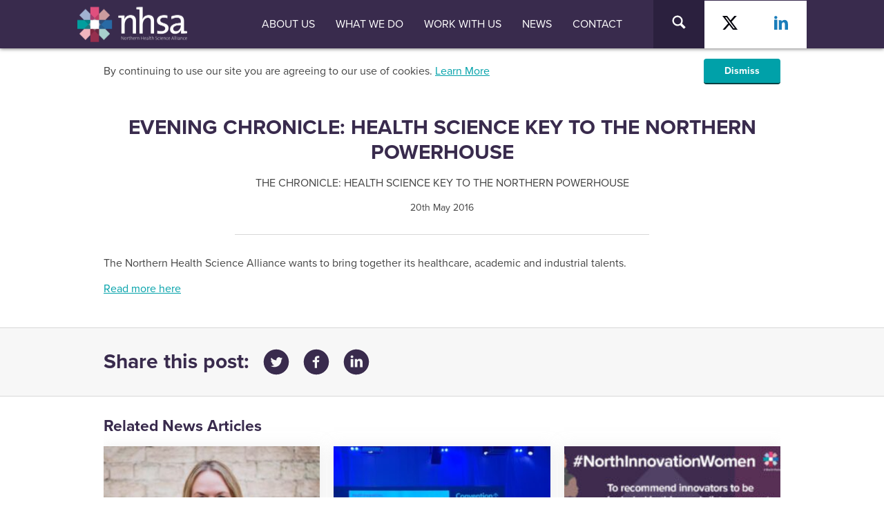

--- FILE ---
content_type: text/html; charset=UTF-8
request_url: https://www.thenhsa.co.uk/2016/05/evening-chronicle-health-science-key-northern-powerhouse/
body_size: 15793
content:
<!doctype html>
<!--[if IE 9 ]><html class="no-js ie9" lang='en-GB'> <![endif]-->
<!--[if (gt IE 9)|!(IE)]><!--><html class="no-js" lang='en-GB'> <!--<![endif]-->
    <head>
        <meta charset="utf-8">
<script type="text/javascript">
/* <![CDATA[ */
var gform;gform||(document.addEventListener("gform_main_scripts_loaded",function(){gform.scriptsLoaded=!0}),document.addEventListener("gform/theme/scripts_loaded",function(){gform.themeScriptsLoaded=!0}),window.addEventListener("DOMContentLoaded",function(){gform.domLoaded=!0}),gform={domLoaded:!1,scriptsLoaded:!1,themeScriptsLoaded:!1,isFormEditor:()=>"function"==typeof InitializeEditor,callIfLoaded:function(o){return!(!gform.domLoaded||!gform.scriptsLoaded||!gform.themeScriptsLoaded&&!gform.isFormEditor()||(gform.isFormEditor()&&console.warn("The use of gform.initializeOnLoaded() is deprecated in the form editor context and will be removed in Gravity Forms 3.1."),o(),0))},initializeOnLoaded:function(o){gform.callIfLoaded(o)||(document.addEventListener("gform_main_scripts_loaded",()=>{gform.scriptsLoaded=!0,gform.callIfLoaded(o)}),document.addEventListener("gform/theme/scripts_loaded",()=>{gform.themeScriptsLoaded=!0,gform.callIfLoaded(o)}),window.addEventListener("DOMContentLoaded",()=>{gform.domLoaded=!0,gform.callIfLoaded(o)}))},hooks:{action:{},filter:{}},addAction:function(o,r,e,t){gform.addHook("action",o,r,e,t)},addFilter:function(o,r,e,t){gform.addHook("filter",o,r,e,t)},doAction:function(o){gform.doHook("action",o,arguments)},applyFilters:function(o){return gform.doHook("filter",o,arguments)},removeAction:function(o,r){gform.removeHook("action",o,r)},removeFilter:function(o,r,e){gform.removeHook("filter",o,r,e)},addHook:function(o,r,e,t,n){null==gform.hooks[o][r]&&(gform.hooks[o][r]=[]);var d=gform.hooks[o][r];null==n&&(n=r+"_"+d.length),gform.hooks[o][r].push({tag:n,callable:e,priority:t=null==t?10:t})},doHook:function(r,o,e){var t;if(e=Array.prototype.slice.call(e,1),null!=gform.hooks[r][o]&&((o=gform.hooks[r][o]).sort(function(o,r){return o.priority-r.priority}),o.forEach(function(o){"function"!=typeof(t=o.callable)&&(t=window[t]),"action"==r?t.apply(null,e):e[0]=t.apply(null,e)})),"filter"==r)return e[0]},removeHook:function(o,r,t,n){var e;null!=gform.hooks[o][r]&&(e=(e=gform.hooks[o][r]).filter(function(o,r,e){return!!(null!=n&&n!=o.tag||null!=t&&t!=o.priority)}),gform.hooks[o][r]=e)}});
/* ]]> */
</script>

        <title>EVENING CHRONICLE: HEALTH SCIENCE KEY TO THE NORTHERN POWERHOUSE - The NHSA</title>
        <meta name="viewport" content="width=device-width, initial-scale=1">
        <meta name="theme-color" content="#392b4d">
        <meta name="mobile-web-app-capable" content="yes">

        <link rel="icon shortcut" href="https://www.thenhsa.co.uk/app/themes/nhsa/dist/images/favicon.png">

        <!-- Prefetching -->
        <link rel="dns-prefetch" href="//use.typekit.net">

        <script src="https://use.typekit.net/gbi4blc.js"></script>
        <script>try{Typekit.load({async:true});}catch(e){}</script>

        <meta name='robots' content='index, follow, max-image-preview:large, max-snippet:-1, max-video-preview:-1' />

	<!-- This site is optimized with the Yoast SEO plugin v26.6 - https://yoast.com/wordpress/plugins/seo/ -->
	<link rel="canonical" href="https://www.thenhsa.co.uk/2016/05/evening-chronicle-health-science-key-northern-powerhouse/" />
	<meta property="og:locale" content="en_GB" />
	<meta property="og:type" content="article" />
	<meta property="og:title" content="EVENING CHRONICLE: HEALTH SCIENCE KEY TO THE NORTHERN POWERHOUSE - The NHSA" />
	<meta property="og:description" content="The Northern Health Science Alliance wants to bring together its healthcare, academic and industrial talents. Read more here" />
	<meta property="og:url" content="https://www.thenhsa.co.uk/2016/05/evening-chronicle-health-science-key-northern-powerhouse/" />
	<meta property="og:site_name" content="The NHSA" />
	<meta property="article:published_time" content="2016-05-20T08:55:24+00:00" />
	<meta name="author" content="Hannah Davies" />
	<meta name="twitter:card" content="summary_large_image" />
	<meta name="twitter:creator" content="@The_NHSA" />
	<meta name="twitter:site" content="@The_NHSA" />
	<meta name="twitter:label1" content="Written by" />
	<meta name="twitter:data1" content="Hannah Davies" />
	<script type="application/ld+json" class="yoast-schema-graph">{"@context":"https://schema.org","@graph":[{"@type":"WebPage","@id":"https://www.thenhsa.co.uk/2016/05/evening-chronicle-health-science-key-northern-powerhouse/","url":"https://www.thenhsa.co.uk/2016/05/evening-chronicle-health-science-key-northern-powerhouse/","name":"EVENING CHRONICLE: HEALTH SCIENCE KEY TO THE NORTHERN POWERHOUSE - The NHSA","isPartOf":{"@id":"https://www.thenhsa.co.uk/#website"},"datePublished":"2016-05-20T08:55:24+00:00","author":{"@id":"https://www.thenhsa.co.uk/#/schema/person/f158e954caea71dfc65e4f2ac6c9a5c8"},"breadcrumb":{"@id":"https://www.thenhsa.co.uk/2016/05/evening-chronicle-health-science-key-northern-powerhouse/#breadcrumb"},"inLanguage":"en-GB","potentialAction":[{"@type":"ReadAction","target":["https://www.thenhsa.co.uk/2016/05/evening-chronicle-health-science-key-northern-powerhouse/"]}]},{"@type":"BreadcrumbList","@id":"https://www.thenhsa.co.uk/2016/05/evening-chronicle-health-science-key-northern-powerhouse/#breadcrumb","itemListElement":[{"@type":"ListItem","position":1,"name":"Home","item":"https://www.thenhsa.co.uk/"},{"@type":"ListItem","position":2,"name":"EVENING CHRONICLE: HEALTH SCIENCE KEY TO THE NORTHERN POWERHOUSE"}]},{"@type":"WebSite","@id":"https://www.thenhsa.co.uk/#website","url":"https://www.thenhsa.co.uk/","name":"The NHSA","description":"The Northern Health Science Alliance Ltd","potentialAction":[{"@type":"SearchAction","target":{"@type":"EntryPoint","urlTemplate":"https://www.thenhsa.co.uk/?s={search_term_string}"},"query-input":{"@type":"PropertyValueSpecification","valueRequired":true,"valueName":"search_term_string"}}],"inLanguage":"en-GB"},{"@type":"Person","@id":"https://www.thenhsa.co.uk/#/schema/person/f158e954caea71dfc65e4f2ac6c9a5c8","name":"Hannah Davies","image":{"@type":"ImageObject","inLanguage":"en-GB","@id":"https://www.thenhsa.co.uk/#/schema/person/image/","url":"https://secure.gravatar.com/avatar/5dd72e8dcebf0d5e671cf4c8260ba9a4892666842b801f5dd9cf38e44f0e0df2?s=96&d=mm&r=g","contentUrl":"https://secure.gravatar.com/avatar/5dd72e8dcebf0d5e671cf4c8260ba9a4892666842b801f5dd9cf38e44f0e0df2?s=96&d=mm&r=g","caption":"Hannah Davies"}}]}</script>
	<!-- / Yoast SEO plugin. -->


<link rel="alternate" title="oEmbed (JSON)" type="application/json+oembed" href="https://www.thenhsa.co.uk/wp-json/oembed/1.0/embed?url=https%3A%2F%2Fwww.thenhsa.co.uk%2F2016%2F05%2Fevening-chronicle-health-science-key-northern-powerhouse%2F" />
<link rel="alternate" title="oEmbed (XML)" type="text/xml+oembed" href="https://www.thenhsa.co.uk/wp-json/oembed/1.0/embed?url=https%3A%2F%2Fwww.thenhsa.co.uk%2F2016%2F05%2Fevening-chronicle-health-science-key-northern-powerhouse%2F&#038;format=xml" />
<style id='wp-img-auto-sizes-contain-inline-css' type='text/css'>
img:is([sizes=auto i],[sizes^="auto," i]){contain-intrinsic-size:3000px 1500px}
/*# sourceURL=wp-img-auto-sizes-contain-inline-css */
</style>
<style id='wp-emoji-styles-inline-css' type='text/css'>

	img.wp-smiley, img.emoji {
		display: inline !important;
		border: none !important;
		box-shadow: none !important;
		height: 1em !important;
		width: 1em !important;
		margin: 0 0.07em !important;
		vertical-align: -0.1em !important;
		background: none !important;
		padding: 0 !important;
	}
/*# sourceURL=wp-emoji-styles-inline-css */
</style>
<style id='wp-block-library-inline-css' type='text/css'>
:root{--wp-block-synced-color:#7a00df;--wp-block-synced-color--rgb:122,0,223;--wp-bound-block-color:var(--wp-block-synced-color);--wp-editor-canvas-background:#ddd;--wp-admin-theme-color:#007cba;--wp-admin-theme-color--rgb:0,124,186;--wp-admin-theme-color-darker-10:#006ba1;--wp-admin-theme-color-darker-10--rgb:0,107,160.5;--wp-admin-theme-color-darker-20:#005a87;--wp-admin-theme-color-darker-20--rgb:0,90,135;--wp-admin-border-width-focus:2px}@media (min-resolution:192dpi){:root{--wp-admin-border-width-focus:1.5px}}.wp-element-button{cursor:pointer}:root .has-very-light-gray-background-color{background-color:#eee}:root .has-very-dark-gray-background-color{background-color:#313131}:root .has-very-light-gray-color{color:#eee}:root .has-very-dark-gray-color{color:#313131}:root .has-vivid-green-cyan-to-vivid-cyan-blue-gradient-background{background:linear-gradient(135deg,#00d084,#0693e3)}:root .has-purple-crush-gradient-background{background:linear-gradient(135deg,#34e2e4,#4721fb 50%,#ab1dfe)}:root .has-hazy-dawn-gradient-background{background:linear-gradient(135deg,#faaca8,#dad0ec)}:root .has-subdued-olive-gradient-background{background:linear-gradient(135deg,#fafae1,#67a671)}:root .has-atomic-cream-gradient-background{background:linear-gradient(135deg,#fdd79a,#004a59)}:root .has-nightshade-gradient-background{background:linear-gradient(135deg,#330968,#31cdcf)}:root .has-midnight-gradient-background{background:linear-gradient(135deg,#020381,#2874fc)}:root{--wp--preset--font-size--normal:16px;--wp--preset--font-size--huge:42px}.has-regular-font-size{font-size:1em}.has-larger-font-size{font-size:2.625em}.has-normal-font-size{font-size:var(--wp--preset--font-size--normal)}.has-huge-font-size{font-size:var(--wp--preset--font-size--huge)}.has-text-align-center{text-align:center}.has-text-align-left{text-align:left}.has-text-align-right{text-align:right}.has-fit-text{white-space:nowrap!important}#end-resizable-editor-section{display:none}.aligncenter{clear:both}.items-justified-left{justify-content:flex-start}.items-justified-center{justify-content:center}.items-justified-right{justify-content:flex-end}.items-justified-space-between{justify-content:space-between}.screen-reader-text{border:0;clip-path:inset(50%);height:1px;margin:-1px;overflow:hidden;padding:0;position:absolute;width:1px;word-wrap:normal!important}.screen-reader-text:focus{background-color:#ddd;clip-path:none;color:#444;display:block;font-size:1em;height:auto;left:5px;line-height:normal;padding:15px 23px 14px;text-decoration:none;top:5px;width:auto;z-index:100000}html :where(.has-border-color){border-style:solid}html :where([style*=border-top-color]){border-top-style:solid}html :where([style*=border-right-color]){border-right-style:solid}html :where([style*=border-bottom-color]){border-bottom-style:solid}html :where([style*=border-left-color]){border-left-style:solid}html :where([style*=border-width]){border-style:solid}html :where([style*=border-top-width]){border-top-style:solid}html :where([style*=border-right-width]){border-right-style:solid}html :where([style*=border-bottom-width]){border-bottom-style:solid}html :where([style*=border-left-width]){border-left-style:solid}html :where(img[class*=wp-image-]){height:auto;max-width:100%}:where(figure){margin:0 0 1em}html :where(.is-position-sticky){--wp-admin--admin-bar--position-offset:var(--wp-admin--admin-bar--height,0px)}@media screen and (max-width:600px){html :where(.is-position-sticky){--wp-admin--admin-bar--position-offset:0px}}

/*# sourceURL=wp-block-library-inline-css */
</style><style id='global-styles-inline-css' type='text/css'>
:root{--wp--preset--aspect-ratio--square: 1;--wp--preset--aspect-ratio--4-3: 4/3;--wp--preset--aspect-ratio--3-4: 3/4;--wp--preset--aspect-ratio--3-2: 3/2;--wp--preset--aspect-ratio--2-3: 2/3;--wp--preset--aspect-ratio--16-9: 16/9;--wp--preset--aspect-ratio--9-16: 9/16;--wp--preset--color--black: #000000;--wp--preset--color--cyan-bluish-gray: #abb8c3;--wp--preset--color--white: #ffffff;--wp--preset--color--pale-pink: #f78da7;--wp--preset--color--vivid-red: #cf2e2e;--wp--preset--color--luminous-vivid-orange: #ff6900;--wp--preset--color--luminous-vivid-amber: #fcb900;--wp--preset--color--light-green-cyan: #7bdcb5;--wp--preset--color--vivid-green-cyan: #00d084;--wp--preset--color--pale-cyan-blue: #8ed1fc;--wp--preset--color--vivid-cyan-blue: #0693e3;--wp--preset--color--vivid-purple: #9b51e0;--wp--preset--gradient--vivid-cyan-blue-to-vivid-purple: linear-gradient(135deg,rgb(6,147,227) 0%,rgb(155,81,224) 100%);--wp--preset--gradient--light-green-cyan-to-vivid-green-cyan: linear-gradient(135deg,rgb(122,220,180) 0%,rgb(0,208,130) 100%);--wp--preset--gradient--luminous-vivid-amber-to-luminous-vivid-orange: linear-gradient(135deg,rgb(252,185,0) 0%,rgb(255,105,0) 100%);--wp--preset--gradient--luminous-vivid-orange-to-vivid-red: linear-gradient(135deg,rgb(255,105,0) 0%,rgb(207,46,46) 100%);--wp--preset--gradient--very-light-gray-to-cyan-bluish-gray: linear-gradient(135deg,rgb(238,238,238) 0%,rgb(169,184,195) 100%);--wp--preset--gradient--cool-to-warm-spectrum: linear-gradient(135deg,rgb(74,234,220) 0%,rgb(151,120,209) 20%,rgb(207,42,186) 40%,rgb(238,44,130) 60%,rgb(251,105,98) 80%,rgb(254,248,76) 100%);--wp--preset--gradient--blush-light-purple: linear-gradient(135deg,rgb(255,206,236) 0%,rgb(152,150,240) 100%);--wp--preset--gradient--blush-bordeaux: linear-gradient(135deg,rgb(254,205,165) 0%,rgb(254,45,45) 50%,rgb(107,0,62) 100%);--wp--preset--gradient--luminous-dusk: linear-gradient(135deg,rgb(255,203,112) 0%,rgb(199,81,192) 50%,rgb(65,88,208) 100%);--wp--preset--gradient--pale-ocean: linear-gradient(135deg,rgb(255,245,203) 0%,rgb(182,227,212) 50%,rgb(51,167,181) 100%);--wp--preset--gradient--electric-grass: linear-gradient(135deg,rgb(202,248,128) 0%,rgb(113,206,126) 100%);--wp--preset--gradient--midnight: linear-gradient(135deg,rgb(2,3,129) 0%,rgb(40,116,252) 100%);--wp--preset--font-size--small: 13px;--wp--preset--font-size--medium: 20px;--wp--preset--font-size--large: 36px;--wp--preset--font-size--x-large: 42px;--wp--preset--spacing--20: 0.44rem;--wp--preset--spacing--30: 0.67rem;--wp--preset--spacing--40: 1rem;--wp--preset--spacing--50: 1.5rem;--wp--preset--spacing--60: 2.25rem;--wp--preset--spacing--70: 3.38rem;--wp--preset--spacing--80: 5.06rem;--wp--preset--shadow--natural: 6px 6px 9px rgba(0, 0, 0, 0.2);--wp--preset--shadow--deep: 12px 12px 50px rgba(0, 0, 0, 0.4);--wp--preset--shadow--sharp: 6px 6px 0px rgba(0, 0, 0, 0.2);--wp--preset--shadow--outlined: 6px 6px 0px -3px rgb(255, 255, 255), 6px 6px rgb(0, 0, 0);--wp--preset--shadow--crisp: 6px 6px 0px rgb(0, 0, 0);}:where(.is-layout-flex){gap: 0.5em;}:where(.is-layout-grid){gap: 0.5em;}body .is-layout-flex{display: flex;}.is-layout-flex{flex-wrap: wrap;align-items: center;}.is-layout-flex > :is(*, div){margin: 0;}body .is-layout-grid{display: grid;}.is-layout-grid > :is(*, div){margin: 0;}:where(.wp-block-columns.is-layout-flex){gap: 2em;}:where(.wp-block-columns.is-layout-grid){gap: 2em;}:where(.wp-block-post-template.is-layout-flex){gap: 1.25em;}:where(.wp-block-post-template.is-layout-grid){gap: 1.25em;}.has-black-color{color: var(--wp--preset--color--black) !important;}.has-cyan-bluish-gray-color{color: var(--wp--preset--color--cyan-bluish-gray) !important;}.has-white-color{color: var(--wp--preset--color--white) !important;}.has-pale-pink-color{color: var(--wp--preset--color--pale-pink) !important;}.has-vivid-red-color{color: var(--wp--preset--color--vivid-red) !important;}.has-luminous-vivid-orange-color{color: var(--wp--preset--color--luminous-vivid-orange) !important;}.has-luminous-vivid-amber-color{color: var(--wp--preset--color--luminous-vivid-amber) !important;}.has-light-green-cyan-color{color: var(--wp--preset--color--light-green-cyan) !important;}.has-vivid-green-cyan-color{color: var(--wp--preset--color--vivid-green-cyan) !important;}.has-pale-cyan-blue-color{color: var(--wp--preset--color--pale-cyan-blue) !important;}.has-vivid-cyan-blue-color{color: var(--wp--preset--color--vivid-cyan-blue) !important;}.has-vivid-purple-color{color: var(--wp--preset--color--vivid-purple) !important;}.has-black-background-color{background-color: var(--wp--preset--color--black) !important;}.has-cyan-bluish-gray-background-color{background-color: var(--wp--preset--color--cyan-bluish-gray) !important;}.has-white-background-color{background-color: var(--wp--preset--color--white) !important;}.has-pale-pink-background-color{background-color: var(--wp--preset--color--pale-pink) !important;}.has-vivid-red-background-color{background-color: var(--wp--preset--color--vivid-red) !important;}.has-luminous-vivid-orange-background-color{background-color: var(--wp--preset--color--luminous-vivid-orange) !important;}.has-luminous-vivid-amber-background-color{background-color: var(--wp--preset--color--luminous-vivid-amber) !important;}.has-light-green-cyan-background-color{background-color: var(--wp--preset--color--light-green-cyan) !important;}.has-vivid-green-cyan-background-color{background-color: var(--wp--preset--color--vivid-green-cyan) !important;}.has-pale-cyan-blue-background-color{background-color: var(--wp--preset--color--pale-cyan-blue) !important;}.has-vivid-cyan-blue-background-color{background-color: var(--wp--preset--color--vivid-cyan-blue) !important;}.has-vivid-purple-background-color{background-color: var(--wp--preset--color--vivid-purple) !important;}.has-black-border-color{border-color: var(--wp--preset--color--black) !important;}.has-cyan-bluish-gray-border-color{border-color: var(--wp--preset--color--cyan-bluish-gray) !important;}.has-white-border-color{border-color: var(--wp--preset--color--white) !important;}.has-pale-pink-border-color{border-color: var(--wp--preset--color--pale-pink) !important;}.has-vivid-red-border-color{border-color: var(--wp--preset--color--vivid-red) !important;}.has-luminous-vivid-orange-border-color{border-color: var(--wp--preset--color--luminous-vivid-orange) !important;}.has-luminous-vivid-amber-border-color{border-color: var(--wp--preset--color--luminous-vivid-amber) !important;}.has-light-green-cyan-border-color{border-color: var(--wp--preset--color--light-green-cyan) !important;}.has-vivid-green-cyan-border-color{border-color: var(--wp--preset--color--vivid-green-cyan) !important;}.has-pale-cyan-blue-border-color{border-color: var(--wp--preset--color--pale-cyan-blue) !important;}.has-vivid-cyan-blue-border-color{border-color: var(--wp--preset--color--vivid-cyan-blue) !important;}.has-vivid-purple-border-color{border-color: var(--wp--preset--color--vivid-purple) !important;}.has-vivid-cyan-blue-to-vivid-purple-gradient-background{background: var(--wp--preset--gradient--vivid-cyan-blue-to-vivid-purple) !important;}.has-light-green-cyan-to-vivid-green-cyan-gradient-background{background: var(--wp--preset--gradient--light-green-cyan-to-vivid-green-cyan) !important;}.has-luminous-vivid-amber-to-luminous-vivid-orange-gradient-background{background: var(--wp--preset--gradient--luminous-vivid-amber-to-luminous-vivid-orange) !important;}.has-luminous-vivid-orange-to-vivid-red-gradient-background{background: var(--wp--preset--gradient--luminous-vivid-orange-to-vivid-red) !important;}.has-very-light-gray-to-cyan-bluish-gray-gradient-background{background: var(--wp--preset--gradient--very-light-gray-to-cyan-bluish-gray) !important;}.has-cool-to-warm-spectrum-gradient-background{background: var(--wp--preset--gradient--cool-to-warm-spectrum) !important;}.has-blush-light-purple-gradient-background{background: var(--wp--preset--gradient--blush-light-purple) !important;}.has-blush-bordeaux-gradient-background{background: var(--wp--preset--gradient--blush-bordeaux) !important;}.has-luminous-dusk-gradient-background{background: var(--wp--preset--gradient--luminous-dusk) !important;}.has-pale-ocean-gradient-background{background: var(--wp--preset--gradient--pale-ocean) !important;}.has-electric-grass-gradient-background{background: var(--wp--preset--gradient--electric-grass) !important;}.has-midnight-gradient-background{background: var(--wp--preset--gradient--midnight) !important;}.has-small-font-size{font-size: var(--wp--preset--font-size--small) !important;}.has-medium-font-size{font-size: var(--wp--preset--font-size--medium) !important;}.has-large-font-size{font-size: var(--wp--preset--font-size--large) !important;}.has-x-large-font-size{font-size: var(--wp--preset--font-size--x-large) !important;}
/*# sourceURL=global-styles-inline-css */
</style>

<style id='classic-theme-styles-inline-css' type='text/css'>
/*! This file is auto-generated */
.wp-block-button__link{color:#fff;background-color:#32373c;border-radius:9999px;box-shadow:none;text-decoration:none;padding:calc(.667em + 2px) calc(1.333em + 2px);font-size:1.125em}.wp-block-file__button{background:#32373c;color:#fff;text-decoration:none}
/*# sourceURL=/wp-includes/css/classic-themes.min.css */
</style>
<link rel='stylesheet' id='main-css' href='https://www.thenhsa.co.uk/app/themes/nhsa/dist/styles/app-c392d19169.css?ver=6.9' type='text/css' media='all' />
<script type="text/javascript" src="https://www.thenhsa.co.uk/app/plugins/wp-sentry-integration/public/wp-sentry-browser.min.js?ver=8.10.0" id="wp-sentry-browser-bundle-js"></script>
<script type="text/javascript" id="wp-sentry-browser-js-extra">
/* <![CDATA[ */
var wp_sentry = {"environment":"production","release":"1.0.0","context":{"tags":{"wordpress":"6.9","language":"en-GB"}},"dsn":"https://aaa2cfd114da273e581dd6a43d1452cb@o102703.ingest.us.sentry.io/4507349830074368"};
//# sourceURL=wp-sentry-browser-js-extra
/* ]]> */
</script>
<script type="text/javascript" src="https://www.thenhsa.co.uk/app/plugins/wp-sentry-integration/public/wp-sentry-init.js?ver=8.10.0" id="wp-sentry-browser-js"></script>
<script type="text/javascript" src="https://www.thenhsa.co.uk/wp/wp-includes/js/jquery/jquery.min.js?ver=3.7.1" id="jquery-core-js"></script>
<script type="text/javascript" src="https://www.thenhsa.co.uk/wp/wp-includes/js/jquery/jquery-migrate.min.js?ver=3.4.1" id="jquery-migrate-js"></script>
<link rel="https://api.w.org/" href="https://www.thenhsa.co.uk/wp-json/" /><link rel="alternate" title="JSON" type="application/json" href="https://www.thenhsa.co.uk/wp-json/wp/v2/posts/568" /><link rel="EditURI" type="application/rsd+xml" title="RSD" href="https://www.thenhsa.co.uk/wp/xmlrpc.php?rsd" />
<meta name="generator" content="WordPress 6.9" />
<link rel='shortlink' href='https://www.thenhsa.co.uk/?p=568' />
<link rel="icon" href="https://www.thenhsa.co.uk/app/uploads/2021/06/cropped-favicon-32x32.png" sizes="32x32" />
<link rel="icon" href="https://www.thenhsa.co.uk/app/uploads/2021/06/cropped-favicon-192x192.png" sizes="192x192" />
<link rel="apple-touch-icon" href="https://www.thenhsa.co.uk/app/uploads/2021/06/cropped-favicon-180x180.png" />
<meta name="msapplication-TileImage" content="https://www.thenhsa.co.uk/app/uploads/2021/06/cropped-favicon-270x270.png" />
		<style type="text/css" id="wp-custom-css">
			
.page-template-page-industry-support-service #gform_wrapper_8 h2 {
	color: black;
}


.page-template-page-industry-support-service #gform_submit_button_8 {
	background-color:#e74c82;
	border:none;
	color:white;
	padding:10px 30px;
	margin-top:10px;
}		</style>
		
    </head>

    <body class="wp-singular post-template-default single single-post postid-568 single-format-standard wp-theme-nhsa">
        <div style="display: none;">
                        <img src="https://www.thenhsa.co.uk/app/themes/nhsa/dist/icons/icons.svg">
            <img src="https://www.thenhsa.co.uk/app/themes/nhsa/dist/icons/icons.svg#chevron-down.svg">
            <img src="https://www.thenhsa.co.uk/app/themes/nhsa/dist/icons/icons.svg#chevron-down--white.svg">
            <img src="https://www.thenhsa.co.uk/app/themes/nhsa/dist/images/logo-white.png">

                    </div>

        <div class="c-cookie-notification  js-cookie-notification">
            <div class="o-container">
                <p class="c-cookie-notification__content">By continuing to use our site you are agreeing to our use of cookies. <a href="https://www.thenhsa.co.uk/cookie-policy/">Learn More</a></p>

                <div class="c-cookie-notification__actions">
                    <button class="c-cookie-notification__dismiss  [ c-btn--secondary  c-btn--small ]  js-cookie-notification__dismiss">Dismiss</button>
                </div>
            </div>
        </div>

        <header class="c-site-header" role="banner">
            <div class="c-site-header__container">
                <a href="https://www.thenhsa.co.uk">
                    <img class="c-site-logo" src="https://www.thenhsa.co.uk/app/themes/nhsa/dist/images/logo-white.png" alt="NHSA Logo">
                </a>

                <ul class="c-social-icons  c-social-icons--desktop  o-inline-list">
                    <li class="c-social-icons__icon  c-social-icons__icon--search">
                        <button class="js-open-search" type="button">
                            <svg class="icon--search">
                                <use xlink:href="https://www.thenhsa.co.uk/app/themes/nhsa/dist/icons/icons.svg#search"></use>
                            </svg>
                        </button>
                    </li>

                    <li class="c-social-icons__icon  c-social-icons__icon--twitter">
                        <a class="js-open-in-new-window" href="https://twitter.com/The_NHSA">
                            <svg class="icon--twitter">
                                <use xlink:href="https://www.thenhsa.co.uk/app/themes/nhsa/dist/icons/icons.svg#twitter"></use>
                            </svg>
                        </a>
                    </li>

                    <li class="c-social-icons__icon  c-social-icons__icon--linkedin">
                        <a class="js-open-in-new-window" href="https://www.linkedin.com/company/northern-health-science-alliance-ltd">
                            <svg class="icon--linkedin">
                                <use xlink:href="https://www.thenhsa.co.uk/app/themes/nhsa/dist/icons/icons.svg#linkedin"></use>
                            </svg>
                        </a>
                    </li>
                </ul>

                <nav class="c-site-nav" id="site-nav" role="navigation">
                    <ul class="o-inline-list  c-site-nav__menu">
                        <li id="menu-item-6032" class="menu-item menu-item-type-post_type menu-item-object-page menu-item-has-children menu-item-6032"><a href="https://www.thenhsa.co.uk/about-us/">About Us</a>
<ul class="sub-menu">
	<li id="menu-item-6011" class="menu-item menu-item-type-post_type menu-item-object-page menu-item-6011"><a href="https://www.thenhsa.co.uk/about/alliance-members/">Alliance Members</a></li>
	<li id="menu-item-5914" class="menu-item menu-item-type-post_type menu-item-object-page menu-item-5914"><a href="https://www.thenhsa.co.uk/about/advocacy/">Advocacy</a></li>
	<li id="menu-item-5916" class="menu-item menu-item-type-post_type menu-item-object-page menu-item-5916"><a href="https://www.thenhsa.co.uk/about/company/cluster-development/">Cluster Development</a></li>
	<li id="menu-item-1415" class="menu-item menu-item-type-post_type menu-item-object-page menu-item-1415"><a href="https://www.thenhsa.co.uk/work-with-usold/testimonials/">Testimonials</a></li>
	<li id="menu-item-6038" class="menu-item menu-item-type-post_type menu-item-object-page menu-item-6038"><a href="https://www.thenhsa.co.uk/meet-the-board/">Meet the Board</a></li>
	<li id="menu-item-6031" class="menu-item menu-item-type-post_type menu-item-object-page menu-item-6031"><a href="https://www.thenhsa.co.uk/meet-the-team/">Meet the Team</a></li>
	<li id="menu-item-3945" class="menu-item menu-item-type-post_type menu-item-object-page menu-item-3945"><a href="https://www.thenhsa.co.uk/about/publications/">Publications</a></li>
</ul>
</li>
<li id="menu-item-5913" class="menu-item menu-item-type-post_type menu-item-object-page menu-item-has-children menu-item-5913"><a href="https://www.thenhsa.co.uk/what-we-do-nhsa/">What we do</a>
<ul class="sub-menu">
	<li id="menu-item-5929" class="menu-item menu-item-type-post_type menu-item-object-page menu-item-5929"><a href="https://www.thenhsa.co.uk/what-we-do-nhsa/advanced-therapies/">Advanced Therapies</a></li>
	<li id="menu-item-5930" class="menu-item menu-item-type-post_type menu-item-object-page menu-item-5930"><a href="https://www.thenhsa.co.uk/what-we-do-nhsa/healthy-ageing/">Ageing North</a></li>
	<li id="menu-item-6462" class="menu-item menu-item-type-post_type menu-item-object-page menu-item-6462"><a href="https://www.thenhsa.co.uk/what-we-do-nhsa/child-health/">Child Health</a></li>
	<li id="menu-item-5951" class="menu-item menu-item-type-post_type menu-item-object-page menu-item-5951"><a href="https://www.thenhsa.co.uk/what-we-do-nhsa/data-and-ai/">Data and AI</a></li>
	<li id="menu-item-5958" class="menu-item menu-item-type-post_type menu-item-object-page menu-item-5958"><a href="https://www.thenhsa.co.uk/what-we-do-nhsa/diagnostics-and-medtech/">Diagnostics and MedTech</a></li>
	<li id="menu-item-5859" class="menu-item menu-item-type-post_type menu-item-object-page menu-item-5859"><a href="https://www.thenhsa.co.uk/what-we-do-nhsa/northern-head-neck-alliance-nhna/">Head and Neck Cancer</a></li>
	<li id="menu-item-5953" class="menu-item menu-item-type-post_type menu-item-object-page menu-item-5953"><a href="https://www.thenhsa.co.uk/what-we-do-nhsa/health-inequalities/">Health Equity North</a></li>
	<li id="menu-item-5921" class="menu-item menu-item-type-post_type menu-item-object-page menu-item-5921"><a href="https://www.thenhsa.co.uk/about/international/">International</a></li>
	<li id="menu-item-5956" class="menu-item menu-item-type-post_type menu-item-object-page menu-item-5956"><a href="https://www.thenhsa.co.uk/what-we-do-nhsa/investors/">Investors</a></li>
	<li id="menu-item-6461" class="menu-item menu-item-type-post_type menu-item-object-page menu-item-6461"><a href="https://www.thenhsa.co.uk/what-we-do-nhsa/knowledge-exhchange/">Knowledge Exchange</a></li>
	<li id="menu-item-5952" class="menu-item menu-item-type-post_type menu-item-object-page menu-item-5952"><a href="https://www.thenhsa.co.uk/what-we-do-nhsa/mental-health/">Mental Health</a></li>
	<li id="menu-item-5957" class="menu-item menu-item-type-post_type menu-item-object-page menu-item-5957"><a href="https://www.thenhsa.co.uk/what-we-do-nhsa/nutrition-north/">Nutrition North</a></li>
	<li id="menu-item-6464" class="menu-item menu-item-type-post_type menu-item-object-page menu-item-6464"><a href="https://www.thenhsa.co.uk/what-we-do-nhsa/research-and-innovation/">Research and Innovation</a></li>
	<li id="menu-item-6463" class="menu-item menu-item-type-post_type menu-item-object-page menu-item-6463"><a href="https://www.thenhsa.co.uk/what-we-do-nhsa/womens-health/">Women’s Health</a></li>
	<li id="menu-item-6460" class="menu-item menu-item-type-post_type menu-item-object-page menu-item-6460"><a href="https://www.thenhsa.co.uk/what-we-do-nhsa/workforce-challenges/">Workforce Challenges</a></li>
</ul>
</li>
<li id="menu-item-5924" class="menu-item menu-item-type-post_type menu-item-object-page menu-item-has-children menu-item-5924"><a href="https://www.thenhsa.co.uk/our-services/">Work With Us</a>
<ul class="sub-menu">
	<li id="menu-item-5556" class="menu-item menu-item-type-post_type menu-item-object-page menu-item-5556"><a href="https://www.thenhsa.co.uk/nhsa-industry-support-services/">NHSA Innovation Support Services</a></li>
</ul>
</li>
<li id="menu-item-66" class="menu-item menu-item-type-post_type menu-item-object-page menu-item-has-children menu-item-66"><a href="https://www.thenhsa.co.uk/news/">News</a>
<ul class="sub-menu">
	<li id="menu-item-4545" class="menu-item menu-item-type-post_type menu-item-object-page menu-item-4545"><a href="https://www.thenhsa.co.uk/news/">News</a></li>
	<li id="menu-item-4496" class="menu-item menu-item-type-post_type menu-item-object-page menu-item-4496"><a href="https://www.thenhsa.co.uk/news/blog/">Blogs</a></li>
	<li id="menu-item-3784" class="menu-item menu-item-type-post_type menu-item-object-page menu-item-3784"><a href="https://www.thenhsa.co.uk/news/events/">Events</a></li>
	<li id="menu-item-6063" class="menu-item menu-item-type-post_type menu-item-object-page menu-item-6063"><a href="https://www.thenhsa.co.uk/contact/newsletter/">Newsletter</a></li>
</ul>
</li>
<li id="menu-item-65" class="menu-item menu-item-type-post_type menu-item-object-page menu-item-has-children menu-item-65"><a href="https://www.thenhsa.co.uk/contact/">Contact</a>
<ul class="sub-menu">
	<li id="menu-item-1425" class="menu-item menu-item-type-post_type menu-item-object-page menu-item-1425"><a href="https://www.thenhsa.co.uk/contact/">Contact</a></li>
	<li id="menu-item-6068" class="menu-item menu-item-type-post_type menu-item-object-page menu-item-6068"><a href="https://www.thenhsa.co.uk/about/publications/">Publications</a></li>
	<li id="menu-item-3493" class="menu-item menu-item-type-post_type menu-item-object-page menu-item-3493"><a href="https://www.thenhsa.co.uk/contact/vacancies/">Vacancies</a></li>
</ul>
</li>

                    </ul>
                </nav>

                <form class="c-site-search" id="site-search" action="/" method="get">
                    <label for="s" class="u-screenreader-text">Search the site:</label>
                    <input type="text" placeholder="Search the NHSA..." name="s" id="s">
                </form>

                <button class="c-site-header__menu-toggle  js-toggle" id="menu-toggle">
                    <span class="u-screenreader-text">Toggle menu</span>

                    <img class="menu-svg" src="https://www.thenhsa.co.uk/app/themes/nhsa/dist/images/menu.svg" closed-src="https://www.thenhsa.co.uk/app/themes/nhsa/dist/images/close-menu.svg" />
                </button>
            </div>

            <div class="c-site-mobile-nav" id="mobile-menu" role="navigation">
                <form class="c-mobile-search-form" action="/" method="get">
                    <label class="u-screenreader-text" for="mobile-search">Search</label>
                    <input type="text" name="s" id="mobile-search" placeholder="Search...">
                    <button type="submit">
                        <span class="u-screenreader-text">Search</span>

                        <svg class="icon--search">
                            <use xlink:href="https://www.thenhsa.co.uk/app/themes/nhsa/dist/icons/icons.svg#search"></use>
                        </svg>
                    </button>
                </form>

                <nav>
                    <ul class="c-site-mobile-nav__menu">
                        <li id="menu-item-6032" class="menu-item menu-item-type-post_type menu-item-object-page menu-item-has-children menu-item-6032"><a href="https://www.thenhsa.co.uk/about-us/">About Us</a>
<ul class="sub-menu">
	<li id="menu-item-6011" class="menu-item menu-item-type-post_type menu-item-object-page menu-item-6011"><a href="https://www.thenhsa.co.uk/about/alliance-members/">Alliance Members</a></li>
	<li id="menu-item-5914" class="menu-item menu-item-type-post_type menu-item-object-page menu-item-5914"><a href="https://www.thenhsa.co.uk/about/advocacy/">Advocacy</a></li>
	<li id="menu-item-5916" class="menu-item menu-item-type-post_type menu-item-object-page menu-item-5916"><a href="https://www.thenhsa.co.uk/about/company/cluster-development/">Cluster Development</a></li>
	<li id="menu-item-1415" class="menu-item menu-item-type-post_type menu-item-object-page menu-item-1415"><a href="https://www.thenhsa.co.uk/work-with-usold/testimonials/">Testimonials</a></li>
	<li id="menu-item-6038" class="menu-item menu-item-type-post_type menu-item-object-page menu-item-6038"><a href="https://www.thenhsa.co.uk/meet-the-board/">Meet the Board</a></li>
	<li id="menu-item-6031" class="menu-item menu-item-type-post_type menu-item-object-page menu-item-6031"><a href="https://www.thenhsa.co.uk/meet-the-team/">Meet the Team</a></li>
	<li id="menu-item-3945" class="menu-item menu-item-type-post_type menu-item-object-page menu-item-3945"><a href="https://www.thenhsa.co.uk/about/publications/">Publications</a></li>
</ul>
</li>
<li id="menu-item-5913" class="menu-item menu-item-type-post_type menu-item-object-page menu-item-has-children menu-item-5913"><a href="https://www.thenhsa.co.uk/what-we-do-nhsa/">What we do</a>
<ul class="sub-menu">
	<li id="menu-item-5929" class="menu-item menu-item-type-post_type menu-item-object-page menu-item-5929"><a href="https://www.thenhsa.co.uk/what-we-do-nhsa/advanced-therapies/">Advanced Therapies</a></li>
	<li id="menu-item-5930" class="menu-item menu-item-type-post_type menu-item-object-page menu-item-5930"><a href="https://www.thenhsa.co.uk/what-we-do-nhsa/healthy-ageing/">Ageing North</a></li>
	<li id="menu-item-6462" class="menu-item menu-item-type-post_type menu-item-object-page menu-item-6462"><a href="https://www.thenhsa.co.uk/what-we-do-nhsa/child-health/">Child Health</a></li>
	<li id="menu-item-5951" class="menu-item menu-item-type-post_type menu-item-object-page menu-item-5951"><a href="https://www.thenhsa.co.uk/what-we-do-nhsa/data-and-ai/">Data and AI</a></li>
	<li id="menu-item-5958" class="menu-item menu-item-type-post_type menu-item-object-page menu-item-5958"><a href="https://www.thenhsa.co.uk/what-we-do-nhsa/diagnostics-and-medtech/">Diagnostics and MedTech</a></li>
	<li id="menu-item-5859" class="menu-item menu-item-type-post_type menu-item-object-page menu-item-5859"><a href="https://www.thenhsa.co.uk/what-we-do-nhsa/northern-head-neck-alliance-nhna/">Head and Neck Cancer</a></li>
	<li id="menu-item-5953" class="menu-item menu-item-type-post_type menu-item-object-page menu-item-5953"><a href="https://www.thenhsa.co.uk/what-we-do-nhsa/health-inequalities/">Health Equity North</a></li>
	<li id="menu-item-5921" class="menu-item menu-item-type-post_type menu-item-object-page menu-item-5921"><a href="https://www.thenhsa.co.uk/about/international/">International</a></li>
	<li id="menu-item-5956" class="menu-item menu-item-type-post_type menu-item-object-page menu-item-5956"><a href="https://www.thenhsa.co.uk/what-we-do-nhsa/investors/">Investors</a></li>
	<li id="menu-item-6461" class="menu-item menu-item-type-post_type menu-item-object-page menu-item-6461"><a href="https://www.thenhsa.co.uk/what-we-do-nhsa/knowledge-exhchange/">Knowledge Exchange</a></li>
	<li id="menu-item-5952" class="menu-item menu-item-type-post_type menu-item-object-page menu-item-5952"><a href="https://www.thenhsa.co.uk/what-we-do-nhsa/mental-health/">Mental Health</a></li>
	<li id="menu-item-5957" class="menu-item menu-item-type-post_type menu-item-object-page menu-item-5957"><a href="https://www.thenhsa.co.uk/what-we-do-nhsa/nutrition-north/">Nutrition North</a></li>
	<li id="menu-item-6464" class="menu-item menu-item-type-post_type menu-item-object-page menu-item-6464"><a href="https://www.thenhsa.co.uk/what-we-do-nhsa/research-and-innovation/">Research and Innovation</a></li>
	<li id="menu-item-6463" class="menu-item menu-item-type-post_type menu-item-object-page menu-item-6463"><a href="https://www.thenhsa.co.uk/what-we-do-nhsa/womens-health/">Women’s Health</a></li>
	<li id="menu-item-6460" class="menu-item menu-item-type-post_type menu-item-object-page menu-item-6460"><a href="https://www.thenhsa.co.uk/what-we-do-nhsa/workforce-challenges/">Workforce Challenges</a></li>
</ul>
</li>
<li id="menu-item-5924" class="menu-item menu-item-type-post_type menu-item-object-page menu-item-has-children menu-item-5924"><a href="https://www.thenhsa.co.uk/our-services/">Work With Us</a>
<ul class="sub-menu">
	<li id="menu-item-5556" class="menu-item menu-item-type-post_type menu-item-object-page menu-item-5556"><a href="https://www.thenhsa.co.uk/nhsa-industry-support-services/">NHSA Innovation Support Services</a></li>
</ul>
</li>
<li id="menu-item-66" class="menu-item menu-item-type-post_type menu-item-object-page menu-item-has-children menu-item-66"><a href="https://www.thenhsa.co.uk/news/">News</a>
<ul class="sub-menu">
	<li id="menu-item-4545" class="menu-item menu-item-type-post_type menu-item-object-page menu-item-4545"><a href="https://www.thenhsa.co.uk/news/">News</a></li>
	<li id="menu-item-4496" class="menu-item menu-item-type-post_type menu-item-object-page menu-item-4496"><a href="https://www.thenhsa.co.uk/news/blog/">Blogs</a></li>
	<li id="menu-item-3784" class="menu-item menu-item-type-post_type menu-item-object-page menu-item-3784"><a href="https://www.thenhsa.co.uk/news/events/">Events</a></li>
	<li id="menu-item-6063" class="menu-item menu-item-type-post_type menu-item-object-page menu-item-6063"><a href="https://www.thenhsa.co.uk/contact/newsletter/">Newsletter</a></li>
</ul>
</li>
<li id="menu-item-65" class="menu-item menu-item-type-post_type menu-item-object-page menu-item-has-children menu-item-65"><a href="https://www.thenhsa.co.uk/contact/">Contact</a>
<ul class="sub-menu">
	<li id="menu-item-1425" class="menu-item menu-item-type-post_type menu-item-object-page menu-item-1425"><a href="https://www.thenhsa.co.uk/contact/">Contact</a></li>
	<li id="menu-item-6068" class="menu-item menu-item-type-post_type menu-item-object-page menu-item-6068"><a href="https://www.thenhsa.co.uk/about/publications/">Publications</a></li>
	<li id="menu-item-3493" class="menu-item menu-item-type-post_type menu-item-object-page menu-item-3493"><a href="https://www.thenhsa.co.uk/contact/vacancies/">Vacancies</a></li>
</ul>
</li>

                    </ul>
                </nav>

                <ul class="c-social-icons  c-social-icons--mobile  o-inline-list">
                    <li class="c-social-icons__icon  c-social-icons__icon--twitter">
                        <a class="js-open-in-new-window" href="https://twitter.com/The_NHSA">
                            <svg class="icon--menu">
                                <use xlink:href="https://www.thenhsa.co.uk/app/themes/nhsa/dist/icons/icons.svg#twitter"></use>
                            </svg>
                        </a>
                    </li>

                    <li class="c-social-icons__icon  c-social-icons__icon--linkedin">
                        <a class="js-open-in-new-window" href="https://www.linkedin.com/company/northern-health-science-alliance-ltd">
                            <svg class="icon--menu">
                                <use xlink:href="https://www.thenhsa.co.uk/app/themes/nhsa/dist/icons/icons.svg#linkedin"></use>
                            </svg>
                        </a>
                    </li>
                </ul>
            </div>
        </header>

        <main role="main">
                <article>
        <header>
            
            <div class="[ c-section  c-section--alt-bordered ]  c-page-header">
    <div class="o-container">
        <h1 class="c-page-header__title">EVENING CHRONICLE: HEALTH SCIENCE KEY TO THE NORTHERN POWERHOUSE</h1>

                    <p class="c-page-header__summary">THE CHRONICLE: HEALTH SCIENCE KEY TO THE NORTHERN POWERHOUSE</p>
        
        
                    <p class="c-page-header__date">20th May 2016</p>
            </div>
</div>
        </header>

        <div class="c-section">
            <div class="o-container">
                <div class='s-cms-content'><p>The Northern Health Science Alliance wants to bring together its healthcare, academic and industrial talents.</p>
<p><a class="roc" href="http://www.bionow.co.uk/news/heartthatbeatsfornorthslifesciencebionowth.aspx" target="_blank">Read more here</a></p>
</div>
            </div>
        </div>

        <div class="c-sharing">
    <div class="c-sharing__container  o-container">
        <span class="c-sharing__title">Share this post:</span>

        <div class="c-sharing__icon-container">
            <a href="https://twitter.com/intent/tweet/?text=EVENING CHRONICLE: HEALTH SCIENCE KEY TO THE NORTHERN POWERHOUSE&url=https://www.thenhsa.co.uk/2016/05/evening-chronicle-health-science-key-northern-powerhouse/" class="c-sharing__icon">
                <svg class="icon--menu">
                    <use xlink:href="https://www.thenhsa.co.uk/app/themes/nhsa/dist/icons/icons.svg#twitter-circle"></use>
                </svg>
            </a>

            <a href="https://facebook.com/sharer/sharer.php?u=https://www.thenhsa.co.uk/2016/05/evening-chronicle-health-science-key-northern-powerhouse/" class="c-sharing__icon">
                <svg class="icon--menu">
                    <use xlink:href="https://www.thenhsa.co.uk/app/themes/nhsa/dist/icons/icons.svg#facebook-circle"></use>
                </svg>
            </a>

            <a href="https://www.linkedin.com/shareArticle?mini=true&url=https://www.thenhsa.co.uk/2016/05/evening-chronicle-health-science-key-northern-powerhouse/&summary=EVENING CHRONICLE: HEALTH SCIENCE KEY TO THE NORTHERN POWERHOUSE" class="c-sharing__icon">
                <svg class="icon--menu">
                    <use xlink:href="https://www.thenhsa.co.uk/app/themes/nhsa/dist/icons/icons.svg#linkedin-circle"></use>
                </svg>
            </a>
        </div>
    </div>
</div>

                    <div class="c-section  c-section--small  c-section--compensated">
                <div class="o-container">
                    <h3>Related News Articles</h3>

                    <div class="o-layout  js-height-fix">
                                                    <article class="o-layout__item  u-one-whole  u-tablet-one-half  u-desktop-one-third  c-listing">
    <a href="https://www.thenhsa.co.uk/2025/11/statement-from-chief-executive-officer-following-the-autumn-budget-2025/">
        <div class="c-listing-card">
                            <div class="c-listing__image" style="background-image: url('https://www.thenhsa.co.uk/app/uploads/2025/08/Hannah-2-300x200.jpg')">
                </div>
            
            <h1 class="c-listing__title  js-height-fix--headings">
                Statement from Chief Executive Officer following the Autumn Budget 2025
            </h1>

            <p class="c-listing__summary  js-height-fix--paragraphs">The NHSA's CEO has written a response following the Chancellor's Budget announcement</p>

            <span class="c-listing__link">
                Read the article
                <svg class="c-icon--chevron-small-right  c-read-more-icon">
                    <use xlink:href="https://www.thenhsa.co.uk/app/themes/nhsa/dist/icons/icons.svg#chevron-small-right"></use>
                </svg>
            </span>
        </div>
    </a>
</article>
                                                    <article class="o-layout__item  u-one-whole  u-tablet-one-half  u-desktop-one-third  c-listing">
    <a href="https://www.thenhsa.co.uk/2025/03/nhsa-chair-pitches-preventative-health-proposal-to-mayor-and-minister/">
        <div class="c-listing-card">
                            <div class="c-listing__image" style="background-image: url('https://www.thenhsa.co.uk/app/uploads/2025/03/COTNLouise-300x200.jpg')">
                </div>
            
            <h1 class="c-listing__title  js-height-fix--headings">
                NHSA Chair pitches preventative health proposal to Mayor and Minister
            </h1>

            <p class="c-listing__summary  js-height-fix--paragraphs">The Northern Health Science Alliance recently announced a proposal for a new virtual institute to tackle preventable ill health across the North of England, which aims to improve health and boost the UK economy.</p>

            <span class="c-listing__link">
                Read the article
                <svg class="c-icon--chevron-small-right  c-read-more-icon">
                    <use xlink:href="https://www.thenhsa.co.uk/app/themes/nhsa/dist/icons/icons.svg#chevron-small-right"></use>
                </svg>
            </span>
        </div>
    </a>
</article>
                                                    <article class="o-layout__item  u-one-whole  u-tablet-one-half  u-desktop-one-third  c-listing">
    <a href="https://www.thenhsa.co.uk/2025/02/north-innovation-women-2025-web-news-story-for-launch/">
        <div class="c-listing-card">
                            <div class="c-listing__image" style="background-image: url('https://www.thenhsa.co.uk/app/uploads/2025/02/NIW-CARD-1A-PURPLE-300x157.jpg')">
                </div>
            
            <h1 class="c-listing__title  js-height-fix--headings">
                North Innovation Women 2025
            </h1>

            <p class="c-listing__summary  js-height-fix--paragraphs">Help us celebrate #NorthInnovationWomen</p>

            <span class="c-listing__link">
                Read the article
                <svg class="c-icon--chevron-small-right  c-read-more-icon">
                    <use xlink:href="https://www.thenhsa.co.uk/app/themes/nhsa/dist/icons/icons.svg#chevron-small-right"></use>
                </svg>
            </span>
        </div>
    </a>
</article>
                                            </div>
                </div>
            </div>
            </article>

    <section class="
  c-section  c-section--filled
  
  c-newsletter-cta">

    <div class="o-container--narrow  u-text-center">
        <h1>Subscribe to our Newsletter</h1>

        
                <div class='gf_browser_chrome gform_wrapper gform_legacy_markup_wrapper gform-theme--no-framework c-newsletter-form_wrapper' data-form-theme='legacy' data-form-index='0' id='gform_wrapper_2' ><form method='post' enctype='multipart/form-data'  id='gform_2' class='c-newsletter-form' action='/2016/05/evening-chronicle-health-science-key-northern-powerhouse/' data-formid='2' novalidate>
                        <div class='gform-body gform_body'><ul id='gform_fields_2' class='gform_fields top_label form_sublabel_below description_below validation_below'><li id="field_2_2" class="gfield gfield--type-name gfield_contains_required field_sublabel_below gfield--no-description field_description_below field_validation_below gfield_visibility_visible"  ><label class='gfield_label gform-field-label gfield_label_before_complex' >Name<span class="gfield_required"><span class="gfield_required gfield_required_asterisk">*</span></span></label><div class='ginput_complex ginput_container ginput_container--name no_prefix has_first_name no_middle_name has_last_name no_suffix gf_name_has_2 ginput_container_name gform-grid-row' id='input_2_2'>
                            
                            <span id='input_2_2_3_container' class='name_first gform-grid-col gform-grid-col--size-auto' >
                                                    <input type='text' name='input_2.3' id='input_2_2_3' value=''   aria-required='true'   placeholder='First Name'  />
                                                    <label for='input_2_2_3' class='gform-field-label gform-field-label--type-sub '>First</label>
                                                </span>
                            
                            <span id='input_2_2_6_container' class='name_last gform-grid-col gform-grid-col--size-auto' >
                                                    <input type='text' name='input_2.6' id='input_2_2_6' value=''   aria-required='true'   placeholder='Last Name'  />
                                                    <label for='input_2_2_6' class='gform-field-label gform-field-label--type-sub '>Last</label>
                                                </span>
                            
                        </div></li><li id="field_2_1" class="gfield gfield--type-email gfield_contains_required field_sublabel_below gfield--no-description field_description_below field_validation_below gfield_visibility_visible"  ><label class='gfield_label gform-field-label' for='input_2_1'>Email<span class="gfield_required"><span class="gfield_required gfield_required_asterisk">*</span></span></label><div class='ginput_container ginput_container_email'>
                            <input name='input_1' id='input_2_1' type='email' value='' class='large'   placeholder='Your Email Address' aria-required="true" aria-invalid="false"  />
                        </div></li><li id="field_2_3" class="gfield gfield--type-text gfield_contains_required field_sublabel_below gfield--no-description field_description_below field_validation_below gfield_visibility_visible"  ><label class='gfield_label gform-field-label' for='input_2_3'>Organisation<span class="gfield_required"><span class="gfield_required gfield_required_asterisk">*</span></span></label><div class='ginput_container ginput_container_text'><input name='input_3' id='input_2_3' type='text' value='' class='large'    placeholder='Organisation' aria-required="true" aria-invalid="false"   /></div></li></ul></div>
        <div class='gform-footer gform_footer top_label'> <input type='submit' id='gform_submit_button_2' class='gform_button button' onclick='gform.submission.handleButtonClick(this);' data-submission-type='submit' value='Subscribe'  /> 
            <input type='hidden' class='gform_hidden' name='gform_submission_method' data-js='gform_submission_method_2' value='postback' />
            <input type='hidden' class='gform_hidden' name='gform_theme' data-js='gform_theme_2' id='gform_theme_2' value='legacy' />
            <input type='hidden' class='gform_hidden' name='gform_style_settings' data-js='gform_style_settings_2' id='gform_style_settings_2' value='' />
            <input type='hidden' class='gform_hidden' name='is_submit_2' value='1' />
            <input type='hidden' class='gform_hidden' name='gform_submit' value='2' />
            
            <input type='hidden' class='gform_hidden' name='gform_unique_id' value='' />
            <input type='hidden' class='gform_hidden' name='state_2' value='WyJbXSIsImQ0MmI5YmMwYzQ4MzA5YzQwNDY2OGZjYTgzYTE5ZjYwIl0=' />
            <input type='hidden' autocomplete='off' class='gform_hidden' name='gform_target_page_number_2' id='gform_target_page_number_2' value='0' />
            <input type='hidden' autocomplete='off' class='gform_hidden' name='gform_source_page_number_2' id='gform_source_page_number_2' value='1' />
            <input type='hidden' name='gform_field_values' value='' />
            
        </div>
                        </form>
                        </div><script type="text/javascript">
/* <![CDATA[ */
 gform.initializeOnLoaded( function() {gformInitSpinner( 2, 'https://www.thenhsa.co.uk/app/plugins/gravityforms/images/spinner.svg', true );jQuery('#gform_ajax_frame_2').on('load',function(){var contents = jQuery(this).contents().find('*').html();var is_postback = contents.indexOf('GF_AJAX_POSTBACK') >= 0;if(!is_postback){return;}var form_content = jQuery(this).contents().find('#gform_wrapper_2');var is_confirmation = jQuery(this).contents().find('#gform_confirmation_wrapper_2').length > 0;var is_redirect = contents.indexOf('gformRedirect(){') >= 0;var is_form = form_content.length > 0 && ! is_redirect && ! is_confirmation;var mt = parseInt(jQuery('html').css('margin-top'), 10) + parseInt(jQuery('body').css('margin-top'), 10) + 100;if(is_form){jQuery('#gform_wrapper_2').html(form_content.html());if(form_content.hasClass('gform_validation_error')){jQuery('#gform_wrapper_2').addClass('gform_validation_error');} else {jQuery('#gform_wrapper_2').removeClass('gform_validation_error');}setTimeout( function() { /* delay the scroll by 50 milliseconds to fix a bug in chrome */  }, 50 );if(window['gformInitDatepicker']) {gformInitDatepicker();}if(window['gformInitPriceFields']) {gformInitPriceFields();}var current_page = jQuery('#gform_source_page_number_2').val();gformInitSpinner( 2, 'https://www.thenhsa.co.uk/app/plugins/gravityforms/images/spinner.svg', true );jQuery(document).trigger('gform_page_loaded', [2, current_page]);window['gf_submitting_2'] = false;}else if(!is_redirect){var confirmation_content = jQuery(this).contents().find('.GF_AJAX_POSTBACK').html();if(!confirmation_content){confirmation_content = contents;}jQuery('#gform_wrapper_2').replaceWith(confirmation_content);jQuery(document).trigger('gform_confirmation_loaded', [2]);window['gf_submitting_2'] = false;wp.a11y.speak(jQuery('#gform_confirmation_message_2').text());}else{jQuery('#gform_2').append(contents);if(window['gformRedirect']) {gformRedirect();}}jQuery(document).trigger("gform_pre_post_render", [{ formId: "2", currentPage: "current_page", abort: function() { this.preventDefault(); } }]);        if (event && event.defaultPrevented) {                return;        }        const gformWrapperDiv = document.getElementById( "gform_wrapper_2" );        if ( gformWrapperDiv ) {            const visibilitySpan = document.createElement( "span" );            visibilitySpan.id = "gform_visibility_test_2";            gformWrapperDiv.insertAdjacentElement( "afterend", visibilitySpan );        }        const visibilityTestDiv = document.getElementById( "gform_visibility_test_2" );        let postRenderFired = false;        function triggerPostRender() {            if ( postRenderFired ) {                return;            }            postRenderFired = true;            gform.core.triggerPostRenderEvents( 2, current_page );            if ( visibilityTestDiv ) {                visibilityTestDiv.parentNode.removeChild( visibilityTestDiv );            }        }        function debounce( func, wait, immediate ) {            var timeout;            return function() {                var context = this, args = arguments;                var later = function() {                    timeout = null;                    if ( !immediate ) func.apply( context, args );                };                var callNow = immediate && !timeout;                clearTimeout( timeout );                timeout = setTimeout( later, wait );                if ( callNow ) func.apply( context, args );            };        }        const debouncedTriggerPostRender = debounce( function() {            triggerPostRender();        }, 200 );        if ( visibilityTestDiv && visibilityTestDiv.offsetParent === null ) {            const observer = new MutationObserver( ( mutations ) => {                mutations.forEach( ( mutation ) => {                    if ( mutation.type === 'attributes' && visibilityTestDiv.offsetParent !== null ) {                        debouncedTriggerPostRender();                        observer.disconnect();                    }                });            });            observer.observe( document.body, {                attributes: true,                childList: false,                subtree: true,                attributeFilter: [ 'style', 'class' ],            });        } else {            triggerPostRender();        }    } );} ); 
/* ]]> */
</script>

    </div>
</section>
        </main>

        <footer class="c-site-footer" role="contentinfo">
            <div class="c-site-footer__primary">
                <div class="o-container">
                    <div class="o-layout c-site-footer__container">
                        <div class="[ o-layout__item  u-one-whole  u-desktop-one-half ]  c-site-footer__form">
                            <h4 class="c-site-footer__title">Subscribe to our Newsletter</h4>

                                                            <p>Subscribe to receive updates</p>
                            
                            
                <div class='gf_browser_chrome gform_wrapper gform_legacy_markup_wrapper gform-theme--no-framework c-newsletter-form_wrapper' data-form-theme='legacy' data-form-index='0' id='gform_wrapper_3' ><form method='post' enctype='multipart/form-data'  id='gform_3' class='c-newsletter-form' action='/2016/05/evening-chronicle-health-science-key-northern-powerhouse/' data-formid='3' novalidate>
                        <div class='gform-body gform_body'><ul id='gform_fields_3' class='gform_fields top_label form_sublabel_below description_below validation_below'><li id="field_3_2" class="gfield gfield--type-name gfield_contains_required field_sublabel_below gfield--no-description field_description_below field_validation_below gfield_visibility_visible"  ><label class='gfield_label gform-field-label gfield_label_before_complex' >Name<span class="gfield_required"><span class="gfield_required gfield_required_asterisk">*</span></span></label><div class='ginput_complex ginput_container ginput_container--name no_prefix has_first_name no_middle_name has_last_name no_suffix gf_name_has_2 ginput_container_name gform-grid-row' id='input_3_2'>
                            
                            <span id='input_3_2_3_container' class='name_first gform-grid-col gform-grid-col--size-auto' >
                                                    <input type='text' name='input_2.3' id='input_3_2_3' value='' tabindex='11'  aria-required='true'   placeholder='First Name'  />
                                                    <label for='input_3_2_3' class='gform-field-label gform-field-label--type-sub '>First</label>
                                                </span>
                            
                            <span id='input_3_2_6_container' class='name_last gform-grid-col gform-grid-col--size-auto' >
                                                    <input type='text' name='input_2.6' id='input_3_2_6' value='' tabindex='13'  aria-required='true'   placeholder='Last Name'  />
                                                    <label for='input_3_2_6' class='gform-field-label gform-field-label--type-sub '>Last</label>
                                                </span>
                            
                        </div></li><li id="field_3_1" class="gfield gfield--type-email gfield_contains_required field_sublabel_below gfield--no-description field_description_below field_validation_below gfield_visibility_visible"  ><label class='gfield_label gform-field-label' for='input_3_1'>Email<span class="gfield_required"><span class="gfield_required gfield_required_asterisk">*</span></span></label><div class='ginput_container ginput_container_email'>
                            <input name='input_1' id='input_3_1' type='email' value='' class='large' tabindex='15'  placeholder='Your Email Address' aria-required="true" aria-invalid="false"  />
                        </div></li><li id="field_3_3" class="gfield gfield--type-text gfield_contains_required field_sublabel_below gfield--no-description field_description_below field_validation_below gfield_visibility_visible"  ><label class='gfield_label gform-field-label' for='input_3_3'>Organisation<span class="gfield_required"><span class="gfield_required gfield_required_asterisk">*</span></span></label><div class='ginput_container ginput_container_text'><input name='input_3' id='input_3_3' type='text' value='' class='large'   tabindex='16' placeholder='Organisation' aria-required="true" aria-invalid="false"   /></div></li></ul></div>
        <div class='gform-footer gform_footer top_label'> <input type='submit' id='gform_submit_button_3' class='gform_button button' onclick='gform.submission.handleButtonClick(this);' data-submission-type='submit' value='Subscribe' tabindex='17' /> 
            <input type='hidden' class='gform_hidden' name='gform_submission_method' data-js='gform_submission_method_3' value='postback' />
            <input type='hidden' class='gform_hidden' name='gform_theme' data-js='gform_theme_3' id='gform_theme_3' value='legacy' />
            <input type='hidden' class='gform_hidden' name='gform_style_settings' data-js='gform_style_settings_3' id='gform_style_settings_3' value='' />
            <input type='hidden' class='gform_hidden' name='is_submit_3' value='1' />
            <input type='hidden' class='gform_hidden' name='gform_submit' value='3' />
            
            <input type='hidden' class='gform_hidden' name='gform_unique_id' value='' />
            <input type='hidden' class='gform_hidden' name='state_3' value='WyJbXSIsImQ0MmI5YmMwYzQ4MzA5YzQwNDY2OGZjYTgzYTE5ZjYwIl0=' />
            <input type='hidden' autocomplete='off' class='gform_hidden' name='gform_target_page_number_3' id='gform_target_page_number_3' value='0' />
            <input type='hidden' autocomplete='off' class='gform_hidden' name='gform_source_page_number_3' id='gform_source_page_number_3' value='1' />
            <input type='hidden' name='gform_field_values' value='' />
            
        </div>
                        </form>
                        </div><script type="text/javascript">
/* <![CDATA[ */
 gform.initializeOnLoaded( function() {gformInitSpinner( 3, 'https://www.thenhsa.co.uk/app/plugins/gravityforms/images/spinner.svg', true );jQuery('#gform_ajax_frame_3').on('load',function(){var contents = jQuery(this).contents().find('*').html();var is_postback = contents.indexOf('GF_AJAX_POSTBACK') >= 0;if(!is_postback){return;}var form_content = jQuery(this).contents().find('#gform_wrapper_3');var is_confirmation = jQuery(this).contents().find('#gform_confirmation_wrapper_3').length > 0;var is_redirect = contents.indexOf('gformRedirect(){') >= 0;var is_form = form_content.length > 0 && ! is_redirect && ! is_confirmation;var mt = parseInt(jQuery('html').css('margin-top'), 10) + parseInt(jQuery('body').css('margin-top'), 10) + 100;if(is_form){jQuery('#gform_wrapper_3').html(form_content.html());if(form_content.hasClass('gform_validation_error')){jQuery('#gform_wrapper_3').addClass('gform_validation_error');} else {jQuery('#gform_wrapper_3').removeClass('gform_validation_error');}setTimeout( function() { /* delay the scroll by 50 milliseconds to fix a bug in chrome */  }, 50 );if(window['gformInitDatepicker']) {gformInitDatepicker();}if(window['gformInitPriceFields']) {gformInitPriceFields();}var current_page = jQuery('#gform_source_page_number_3').val();gformInitSpinner( 3, 'https://www.thenhsa.co.uk/app/plugins/gravityforms/images/spinner.svg', true );jQuery(document).trigger('gform_page_loaded', [3, current_page]);window['gf_submitting_3'] = false;}else if(!is_redirect){var confirmation_content = jQuery(this).contents().find('.GF_AJAX_POSTBACK').html();if(!confirmation_content){confirmation_content = contents;}jQuery('#gform_wrapper_3').replaceWith(confirmation_content);jQuery(document).trigger('gform_confirmation_loaded', [3]);window['gf_submitting_3'] = false;wp.a11y.speak(jQuery('#gform_confirmation_message_3').text());}else{jQuery('#gform_3').append(contents);if(window['gformRedirect']) {gformRedirect();}}jQuery(document).trigger("gform_pre_post_render", [{ formId: "3", currentPage: "current_page", abort: function() { this.preventDefault(); } }]);        if (event && event.defaultPrevented) {                return;        }        const gformWrapperDiv = document.getElementById( "gform_wrapper_3" );        if ( gformWrapperDiv ) {            const visibilitySpan = document.createElement( "span" );            visibilitySpan.id = "gform_visibility_test_3";            gformWrapperDiv.insertAdjacentElement( "afterend", visibilitySpan );        }        const visibilityTestDiv = document.getElementById( "gform_visibility_test_3" );        let postRenderFired = false;        function triggerPostRender() {            if ( postRenderFired ) {                return;            }            postRenderFired = true;            gform.core.triggerPostRenderEvents( 3, current_page );            if ( visibilityTestDiv ) {                visibilityTestDiv.parentNode.removeChild( visibilityTestDiv );            }        }        function debounce( func, wait, immediate ) {            var timeout;            return function() {                var context = this, args = arguments;                var later = function() {                    timeout = null;                    if ( !immediate ) func.apply( context, args );                };                var callNow = immediate && !timeout;                clearTimeout( timeout );                timeout = setTimeout( later, wait );                if ( callNow ) func.apply( context, args );            };        }        const debouncedTriggerPostRender = debounce( function() {            triggerPostRender();        }, 200 );        if ( visibilityTestDiv && visibilityTestDiv.offsetParent === null ) {            const observer = new MutationObserver( ( mutations ) => {                mutations.forEach( ( mutation ) => {                    if ( mutation.type === 'attributes' && visibilityTestDiv.offsetParent !== null ) {                        debouncedTriggerPostRender();                        observer.disconnect();                    }                });            });            observer.observe( document.body, {                attributes: true,                childList: false,                subtree: true,                attributeFilter: [ 'style', 'class' ],            });        } else {            triggerPostRender();        }    } );} ); 
/* ]]> */
</script>

                        </div>

                        <div class="o-layout__item  u-one-whole  u-desktop-one-half">
                            <div class="c-footer-menu-wrapper">
                                <ul class="c-footer-menu">
                                    <li id="menu-item-1354" class="menu-item menu-item-type-post_type menu-item-object-page menu-item-1354"><a href="https://www.thenhsa.co.uk/about/">About</a></li>
<li id="menu-item-111" class="menu-item menu-item-type-post_type menu-item-object-page menu-item-111"><a href="https://www.thenhsa.co.uk/?page_id=12">Work With Us</a></li>
<li id="menu-item-227" class="menu-item menu-item-type-post_type menu-item-object-page menu-item-227"><a href="https://www.thenhsa.co.uk/news/">News</a></li>
<li id="menu-item-226" class="menu-item menu-item-type-post_type menu-item-object-page menu-item-226"><a href="https://www.thenhsa.co.uk/contact/">Contact</a></li>
<li id="menu-item-1405" class="menu-item menu-item-type-post_type menu-item-object-page menu-item-1405"><a href="https://www.thenhsa.co.uk/work-with-usold/downloads/">Resources</a></li>

                                </ul>
                            </div>
                        </div>
                    </div>
                </div>
            </div>

            <div class="c-site-footer__secondary">
                <div class="o-container">
                    <div class="o-layout">
                        <div class="o-layout__item  u-one-whole  u-desktop-one-half  c-site-footer__contact-details">
                            <p>
                                &copy; 2026 Northern Health Science Alliance<br>
                            </p>
                            <p>
                                Northern Health Science Alliance Ltd. Capital House, 272 Manchester Road, Droylsden, Manchester, M43 6PW.  Registered Company Number 08756451
                            </p>
                        </div>

                        <div class="o-layout__item  u-one-whole  u-desktop-one-half">
                            <ul class="o-inline-list  c-footer-mini-menu">
                                <li id="menu-item-117" class="menu-item menu-item-type-post_type menu-item-object-page menu-item-117"><a href="https://www.thenhsa.co.uk/terms-and-conditions/">Terms &#038; Conditions</a></li>
<li id="menu-item-116" class="menu-item menu-item-type-post_type menu-item-object-page menu-item-116"><a href="https://www.thenhsa.co.uk/privacy-policy/">Privacy Policy</a></li>
<li id="menu-item-115" class="menu-item menu-item-type-post_type menu-item-object-page menu-item-115"><a href="https://www.thenhsa.co.uk/cookie-policy/">Cookie Policy</a></li>

                            </ul>

                            <div class="footer-right-wrap">
                                <div class="footer-right-wrap-section">
                                </div>
                                <div class="footer-right-wrap-section">
                                    <p class="c-footer-accreditation">
                                        Web development by <a class="js-open-in-new-window" href="http://www.komododigital.co.uk/">KOMODO</a>
                                    </p>
                                </div>
                            </div>
                        </div>
                    </div>
                </div>
            </div>
        </footer>

        <script type="speculationrules">
{"prefetch":[{"source":"document","where":{"and":[{"href_matches":"/*"},{"not":{"href_matches":["/wp/wp-*.php","/wp/wp-admin/*","/app/uploads/*","/app/*","/app/plugins/*","/app/themes/nhsa/*","/*\\?(.+)"]}},{"not":{"selector_matches":"a[rel~=\"nofollow\"]"}},{"not":{"selector_matches":".no-prefetch, .no-prefetch a"}}]},"eagerness":"conservative"}]}
</script>
<script type="text/javascript" async="async" src="https://www.thenhsa.co.uk/app/themes/nhsa/dist/scripts/app-e63fdbafc2.js" id="main-js"></script>
<script type="text/javascript" src="https://www.thenhsa.co.uk/app/themes/nhsa/dist/scripts/page-iss-96d0dacaa4.js" id="page-iss-js"></script>
<script type="text/javascript" src="https://www.thenhsa.co.uk/wp/wp-includes/js/dist/dom-ready.min.js?ver=f77871ff7694fffea381" id="wp-dom-ready-js"></script>
<script type="text/javascript" src="https://www.thenhsa.co.uk/wp/wp-includes/js/dist/hooks.min.js?ver=dd5603f07f9220ed27f1" id="wp-hooks-js"></script>
<script type="text/javascript" src="https://www.thenhsa.co.uk/wp/wp-includes/js/dist/i18n.min.js?ver=c26c3dc7bed366793375" id="wp-i18n-js"></script>
<script type="text/javascript" id="wp-i18n-js-after">
/* <![CDATA[ */
wp.i18n.setLocaleData( { 'text direction\u0004ltr': [ 'ltr' ] } );
//# sourceURL=wp-i18n-js-after
/* ]]> */
</script>
<script type="text/javascript" src="https://www.thenhsa.co.uk/wp/wp-includes/js/dist/a11y.min.js?ver=cb460b4676c94bd228ed" id="wp-a11y-js"></script>
<script type="text/javascript" defer='defer' src="https://www.thenhsa.co.uk/app/plugins/gravityforms/js/jquery.json.min.js?ver=2.9.24" id="gform_json-js"></script>
<script type="text/javascript" id="gform_gravityforms-js-extra">
/* <![CDATA[ */
var gform_i18n = {"datepicker":{"days":{"monday":"Mo","tuesday":"Tu","wednesday":"We","thursday":"Th","friday":"Fr","saturday":"Sa","sunday":"Su"},"months":{"january":"January","february":"February","march":"March","april":"April","may":"May","june":"June","july":"July","august":"August","september":"September","october":"October","november":"November","december":"December"},"firstDay":1,"iconText":"Select date"}};
var gf_legacy_multi = [];
var gform_gravityforms = {"strings":{"invalid_file_extension":"This type of file is not allowed. Must be one of the following:","delete_file":"Delete this file","in_progress":"in progress","file_exceeds_limit":"File exceeds size limit","illegal_extension":"This type of file is not allowed.","max_reached":"Maximum number of files reached","unknown_error":"There was a problem while saving the file on the server","currently_uploading":"Please wait for the uploading to complete","cancel":"Cancel","cancel_upload":"Cancel this upload","cancelled":"Cancelled","error":"Error","message":"Message"},"vars":{"images_url":"https://www.thenhsa.co.uk/app/plugins/gravityforms/images"}};
var gf_global = {"gf_currency_config":{"name":"Pound Sterling","symbol_left":"&#163;","symbol_right":"","symbol_padding":" ","thousand_separator":",","decimal_separator":".","decimals":2,"code":"GBP"},"base_url":"https://www.thenhsa.co.uk/app/plugins/gravityforms","number_formats":[],"spinnerUrl":"https://www.thenhsa.co.uk/app/plugins/gravityforms/images/spinner.svg","version_hash":"662488ac92f17ee1f950f02cf9ccea2c","strings":{"newRowAdded":"New row added.","rowRemoved":"Row removed","formSaved":"The form has been saved.  The content contains the link to return and complete the form."}};
var gf_global = {"gf_currency_config":{"name":"Pound Sterling","symbol_left":"&#163;","symbol_right":"","symbol_padding":" ","thousand_separator":",","decimal_separator":".","decimals":2,"code":"GBP"},"base_url":"https://www.thenhsa.co.uk/app/plugins/gravityforms","number_formats":[],"spinnerUrl":"https://www.thenhsa.co.uk/app/plugins/gravityforms/images/spinner.svg","version_hash":"662488ac92f17ee1f950f02cf9ccea2c","strings":{"newRowAdded":"New row added.","rowRemoved":"Row removed","formSaved":"The form has been saved.  The content contains the link to return and complete the form."}};
//# sourceURL=gform_gravityforms-js-extra
/* ]]> */
</script>
<script type="text/javascript" defer='defer' src="https://www.thenhsa.co.uk/app/plugins/gravityforms/js/gravityforms.min.js?ver=2.9.24" id="gform_gravityforms-js"></script>
<script type="text/javascript" defer='defer' src="https://www.thenhsa.co.uk/app/plugins/gravityforms/js/placeholders.jquery.min.js?ver=2.9.24" id="gform_placeholder-js"></script>
<script type="text/javascript" defer='defer' src="https://www.thenhsa.co.uk/app/plugins/gravityforms/assets/js/dist/utils.min.js?ver=48a3755090e76a154853db28fc254681" id="gform_gravityforms_utils-js"></script>
<script type="text/javascript" defer='defer' src="https://www.thenhsa.co.uk/app/plugins/gravityforms/assets/js/dist/vendor-theme.min.js?ver=8673c9a2ff188de55f9073009ba56f5e" id="gform_gravityforms_theme_vendors-js"></script>
<script type="text/javascript" id="gform_gravityforms_theme-js-extra">
/* <![CDATA[ */
var gform_theme_config = {"common":{"form":{"honeypot":{"version_hash":"662488ac92f17ee1f950f02cf9ccea2c"},"ajax":{"ajaxurl":"https://www.thenhsa.co.uk/wp/wp-admin/admin-ajax.php","ajax_submission_nonce":"bc259aef87","i18n":{"step_announcement":"Step %1$s of %2$s, %3$s","unknown_error":"There was an unknown error processing your request. Please try again."}}}},"hmr_dev":"","public_path":"https://www.thenhsa.co.uk/app/plugins/gravityforms/assets/js/dist/","config_nonce":"30cc077583"};
//# sourceURL=gform_gravityforms_theme-js-extra
/* ]]> */
</script>
<script type="text/javascript" defer='defer' src="https://www.thenhsa.co.uk/app/plugins/gravityforms/assets/js/dist/scripts-theme.min.js?ver=1546762cd067873f438f559b1e819128" id="gform_gravityforms_theme-js"></script>
<script id="wp-emoji-settings" type="application/json">
{"baseUrl":"https://s.w.org/images/core/emoji/17.0.2/72x72/","ext":".png","svgUrl":"https://s.w.org/images/core/emoji/17.0.2/svg/","svgExt":".svg","source":{"concatemoji":"https://www.thenhsa.co.uk/wp/wp-includes/js/wp-emoji-release.min.js?ver=6.9"}}
</script>
<script type="module">
/* <![CDATA[ */
/*! This file is auto-generated */
const a=JSON.parse(document.getElementById("wp-emoji-settings").textContent),o=(window._wpemojiSettings=a,"wpEmojiSettingsSupports"),s=["flag","emoji"];function i(e){try{var t={supportTests:e,timestamp:(new Date).valueOf()};sessionStorage.setItem(o,JSON.stringify(t))}catch(e){}}function c(e,t,n){e.clearRect(0,0,e.canvas.width,e.canvas.height),e.fillText(t,0,0);t=new Uint32Array(e.getImageData(0,0,e.canvas.width,e.canvas.height).data);e.clearRect(0,0,e.canvas.width,e.canvas.height),e.fillText(n,0,0);const a=new Uint32Array(e.getImageData(0,0,e.canvas.width,e.canvas.height).data);return t.every((e,t)=>e===a[t])}function p(e,t){e.clearRect(0,0,e.canvas.width,e.canvas.height),e.fillText(t,0,0);var n=e.getImageData(16,16,1,1);for(let e=0;e<n.data.length;e++)if(0!==n.data[e])return!1;return!0}function u(e,t,n,a){switch(t){case"flag":return n(e,"\ud83c\udff3\ufe0f\u200d\u26a7\ufe0f","\ud83c\udff3\ufe0f\u200b\u26a7\ufe0f")?!1:!n(e,"\ud83c\udde8\ud83c\uddf6","\ud83c\udde8\u200b\ud83c\uddf6")&&!n(e,"\ud83c\udff4\udb40\udc67\udb40\udc62\udb40\udc65\udb40\udc6e\udb40\udc67\udb40\udc7f","\ud83c\udff4\u200b\udb40\udc67\u200b\udb40\udc62\u200b\udb40\udc65\u200b\udb40\udc6e\u200b\udb40\udc67\u200b\udb40\udc7f");case"emoji":return!a(e,"\ud83e\u1fac8")}return!1}function f(e,t,n,a){let r;const o=(r="undefined"!=typeof WorkerGlobalScope&&self instanceof WorkerGlobalScope?new OffscreenCanvas(300,150):document.createElement("canvas")).getContext("2d",{willReadFrequently:!0}),s=(o.textBaseline="top",o.font="600 32px Arial",{});return e.forEach(e=>{s[e]=t(o,e,n,a)}),s}function r(e){var t=document.createElement("script");t.src=e,t.defer=!0,document.head.appendChild(t)}a.supports={everything:!0,everythingExceptFlag:!0},new Promise(t=>{let n=function(){try{var e=JSON.parse(sessionStorage.getItem(o));if("object"==typeof e&&"number"==typeof e.timestamp&&(new Date).valueOf()<e.timestamp+604800&&"object"==typeof e.supportTests)return e.supportTests}catch(e){}return null}();if(!n){if("undefined"!=typeof Worker&&"undefined"!=typeof OffscreenCanvas&&"undefined"!=typeof URL&&URL.createObjectURL&&"undefined"!=typeof Blob)try{var e="postMessage("+f.toString()+"("+[JSON.stringify(s),u.toString(),c.toString(),p.toString()].join(",")+"));",a=new Blob([e],{type:"text/javascript"});const r=new Worker(URL.createObjectURL(a),{name:"wpTestEmojiSupports"});return void(r.onmessage=e=>{i(n=e.data),r.terminate(),t(n)})}catch(e){}i(n=f(s,u,c,p))}t(n)}).then(e=>{for(const n in e)a.supports[n]=e[n],a.supports.everything=a.supports.everything&&a.supports[n],"flag"!==n&&(a.supports.everythingExceptFlag=a.supports.everythingExceptFlag&&a.supports[n]);var t;a.supports.everythingExceptFlag=a.supports.everythingExceptFlag&&!a.supports.flag,a.supports.everything||((t=a.source||{}).concatemoji?r(t.concatemoji):t.wpemoji&&t.twemoji&&(r(t.twemoji),r(t.wpemoji)))});
//# sourceURL=https://www.thenhsa.co.uk/wp/wp-includes/js/wp-emoji-loader.min.js
/* ]]> */
</script>
<script type="text/javascript">
/* <![CDATA[ */
 gform.initializeOnLoaded( function() { jQuery(document).on('gform_post_render', function(event, formId, currentPage){if(formId == 2) {if(typeof Placeholders != 'undefined'){
                        Placeholders.enable();
                    }} } );jQuery(document).on('gform_post_conditional_logic', function(event, formId, fields, isInit){} ) } ); 
/* ]]> */
</script>
<script type="text/javascript">
/* <![CDATA[ */
 gform.initializeOnLoaded( function() {jQuery(document).trigger("gform_pre_post_render", [{ formId: "2", currentPage: "1", abort: function() { this.preventDefault(); } }]);        if (event && event.defaultPrevented) {                return;        }        const gformWrapperDiv = document.getElementById( "gform_wrapper_2" );        if ( gformWrapperDiv ) {            const visibilitySpan = document.createElement( "span" );            visibilitySpan.id = "gform_visibility_test_2";            gformWrapperDiv.insertAdjacentElement( "afterend", visibilitySpan );        }        const visibilityTestDiv = document.getElementById( "gform_visibility_test_2" );        let postRenderFired = false;        function triggerPostRender() {            if ( postRenderFired ) {                return;            }            postRenderFired = true;            gform.core.triggerPostRenderEvents( 2, 1 );            if ( visibilityTestDiv ) {                visibilityTestDiv.parentNode.removeChild( visibilityTestDiv );            }        }        function debounce( func, wait, immediate ) {            var timeout;            return function() {                var context = this, args = arguments;                var later = function() {                    timeout = null;                    if ( !immediate ) func.apply( context, args );                };                var callNow = immediate && !timeout;                clearTimeout( timeout );                timeout = setTimeout( later, wait );                if ( callNow ) func.apply( context, args );            };        }        const debouncedTriggerPostRender = debounce( function() {            triggerPostRender();        }, 200 );        if ( visibilityTestDiv && visibilityTestDiv.offsetParent === null ) {            const observer = new MutationObserver( ( mutations ) => {                mutations.forEach( ( mutation ) => {                    if ( mutation.type === 'attributes' && visibilityTestDiv.offsetParent !== null ) {                        debouncedTriggerPostRender();                        observer.disconnect();                    }                });            });            observer.observe( document.body, {                attributes: true,                childList: false,                subtree: true,                attributeFilter: [ 'style', 'class' ],            });        } else {            triggerPostRender();        }    } ); 
/* ]]> */
</script>
<script type="text/javascript">
/* <![CDATA[ */
 gform.initializeOnLoaded( function() { jQuery(document).on('gform_post_render', function(event, formId, currentPage){if(formId == 3) {if(typeof Placeholders != 'undefined'){
                        Placeholders.enable();
                    }} } );jQuery(document).on('gform_post_conditional_logic', function(event, formId, fields, isInit){} ) } ); 
/* ]]> */
</script>
<script type="text/javascript">
/* <![CDATA[ */
 gform.initializeOnLoaded( function() {jQuery(document).trigger("gform_pre_post_render", [{ formId: "3", currentPage: "1", abort: function() { this.preventDefault(); } }]);        if (event && event.defaultPrevented) {                return;        }        const gformWrapperDiv = document.getElementById( "gform_wrapper_3" );        if ( gformWrapperDiv ) {            const visibilitySpan = document.createElement( "span" );            visibilitySpan.id = "gform_visibility_test_3";            gformWrapperDiv.insertAdjacentElement( "afterend", visibilitySpan );        }        const visibilityTestDiv = document.getElementById( "gform_visibility_test_3" );        let postRenderFired = false;        function triggerPostRender() {            if ( postRenderFired ) {                return;            }            postRenderFired = true;            gform.core.triggerPostRenderEvents( 3, 1 );            if ( visibilityTestDiv ) {                visibilityTestDiv.parentNode.removeChild( visibilityTestDiv );            }        }        function debounce( func, wait, immediate ) {            var timeout;            return function() {                var context = this, args = arguments;                var later = function() {                    timeout = null;                    if ( !immediate ) func.apply( context, args );                };                var callNow = immediate && !timeout;                clearTimeout( timeout );                timeout = setTimeout( later, wait );                if ( callNow ) func.apply( context, args );            };        }        const debouncedTriggerPostRender = debounce( function() {            triggerPostRender();        }, 200 );        if ( visibilityTestDiv && visibilityTestDiv.offsetParent === null ) {            const observer = new MutationObserver( ( mutations ) => {                mutations.forEach( ( mutation ) => {                    if ( mutation.type === 'attributes' && visibilityTestDiv.offsetParent !== null ) {                        debouncedTriggerPostRender();                        observer.disconnect();                    }                });            });            observer.observe( document.body, {                attributes: true,                childList: false,                subtree: true,                attributeFilter: [ 'style', 'class' ],            });        } else {            triggerPostRender();        }    } ); 
/* ]]> */
</script>


        <script>
            window.ga=function(){ga.q.push(arguments)};ga.q=[];ga.l=+new Date;
            ga('create','UA-45928764-1','auto');ga('send','pageview')
        </script>
        <script src="https://www.google-analytics.com/analytics.js" async defer></script>
    </body>
</html>


--- FILE ---
content_type: text/css; charset=utf-8
request_url: https://www.thenhsa.co.uk/app/themes/nhsa/dist/styles/app-c392d19169.css?ver=6.9
body_size: 13896
content:
.o-box{display:block;padding:30px;padding:1.875rem}.o-box:after,.o-box:before{content:" ";display:table}.o-box:after{clear:both}.o-inline-list{list-style:none;margin-left:0;padding-left:0}.o-inline-list>li{display:inline-block}.o-inline-list>li>a{display:block}.c-contact-form .gform_fields,.c-newsletter-cta .c-newsletter-form #input_2_2,.c-newsletter-cta .c-newsletter-form .gform_body,.c-site-footer .c-newsletter-form #input_3_2,.c-site-footer .c-newsletter-form .gform_body,.o-layout,.s-newsletter-page .c-newsletter-form #input_4_2,.s-newsletter-page .c-newsletter-form .gform_body{margin:0 -10px;margin:0 -.625rem;font-size:0}.c-contact-form .gfield,.c-newsletter-cta .c-newsletter-form #field_2_1,.c-newsletter-cta .c-newsletter-form #field_2_2,.c-newsletter-cta .c-newsletter-form #field_2_3,.c-newsletter-cta .c-newsletter-form #input_2_2 span,.c-site-footer .c-newsletter-form #field_3_1,.c-site-footer .c-newsletter-form #field_3_2,.c-site-footer .c-newsletter-form #field_3_3,.c-site-footer .c-newsletter-form #input_3_2 span,.o-layout__item,.s-newsletter-page .c-newsletter-form #field_4_1,.s-newsletter-page .c-newsletter-form #field_4_2,.s-newsletter-page .c-newsletter-form #field_4_3,.s-newsletter-page .c-newsletter-form #input_4_2 span{display:inline-block;vertical-align:top;padding:0 10px;padding:0 .625rem;font-size:16px;font-size:1rem}.o-layout__item--middle{vertical-align:middle}.o-layout--large{margin:0 -30px;margin:0 -1.875rem;font-size:0}.c-contact-form .o-layout--large .gfield,.c-newsletter-cta .c-newsletter-form #input_2_2 .o-layout--large span,.c-newsletter-cta .c-newsletter-form .o-layout--large #field_2_1,.c-newsletter-cta .c-newsletter-form .o-layout--large #field_2_2,.c-newsletter-cta .c-newsletter-form .o-layout--large #field_2_3,.c-site-footer .c-newsletter-form #input_3_2 .o-layout--large span,.c-site-footer .c-newsletter-form .o-layout--large #field_3_1,.c-site-footer .c-newsletter-form .o-layout--large #field_3_2,.c-site-footer .c-newsletter-form .o-layout--large #field_3_3,.o-layout--large .c-contact-form .gfield,.o-layout--large .c-newsletter-cta .c-newsletter-form #field_2_1,.o-layout--large .c-newsletter-cta .c-newsletter-form #field_2_2,.o-layout--large .c-newsletter-cta .c-newsletter-form #field_2_3,.o-layout--large .c-newsletter-cta .c-newsletter-form #input_2_2 span,.o-layout--large .c-site-footer .c-newsletter-form #field_3_1,.o-layout--large .c-site-footer .c-newsletter-form #field_3_2,.o-layout--large .c-site-footer .c-newsletter-form #field_3_3,.o-layout--large .c-site-footer .c-newsletter-form #input_3_2 span,.o-layout--large .o-layout__item,.o-layout--large .s-newsletter-page .c-newsletter-form #field_4_1,.o-layout--large .s-newsletter-page .c-newsletter-form #field_4_2,.o-layout--large .s-newsletter-page .c-newsletter-form #field_4_3,.o-layout--large .s-newsletter-page .c-newsletter-form #input_4_2 span,.s-newsletter-page .c-newsletter-form #input_4_2 .o-layout--large span,.s-newsletter-page .c-newsletter-form .o-layout--large #field_4_1,.s-newsletter-page .c-newsletter-form .o-layout--large #field_4_2,.s-newsletter-page .c-newsletter-form .o-layout--large #field_4_3{display:inline-block;vertical-align:top;padding:0 30px;padding:0 1.875rem;font-size:16px;font-size:1rem}.c-site-header__container,.o-container,.o-container--narrow{overflow:hidden;width:100%;max-width:980px;max-width:61.25rem;margin:0 auto;padding-left:10px;padding-left:.625rem;padding-right:10px;padding-right:.625rem}@media screen and (min-width:1000px){.c-site-header__container,.o-container,.o-container--narrow{padding-left:0;padding-right:0}}.o-container--narrow{max-width:650px;max-width:40.625rem}@media screen and (min-width:650px){.o-container--narrow{padding-left:0;padding-right:0}}.o-media--rev:after,.o-media--rev:before,.o-media:after,.o-media:before{content:" ";display:table}.o-media--rev:after,.o-media:after{clear:both}@media only screen and (min-width:769px){.o-media,.o-media--rev{display:-ms-flexbox;display:flex;-ms-flex-align:start;align-items:flex-start}}.o-media__image{margin-bottom:30px;margin-bottom:1.875rem}@media only screen and (min-width:769px){.o-media__image{margin-bottom:0;margin-right:30px;margin-right:1.875rem}}.o-media__body{-ms-flex:1;flex:1}.o-media--rev{-ms-flex-direction:row-reverse;flex-direction:row-reverse}@media only screen and (min-width:769px){.o-media--rev .o-media__image{margin-right:0;margin-left:30px;margin-left:1.875rem}}@media only screen and (min-width:769px){.o-media--bottom{-ms-flex-align:end;align-items:flex-end}}@media only screen and (min-width:769px){.o-media--middle{-ms-flex-align:center;align-items:center}}.o-flag,.o-flag--rev{width:100%}@media only screen and (min-width:769px){.o-flag,.o-flag--rev{display:table}}.o-flag__body,.o-flag__image{display:block}@media only screen and (min-width:769px){.o-flag__body,.o-flag__image{display:table-cell;vertical-align:middle}.o-flag--top .o-flag__body,.o-flag--top .o-flag__image{vertical-align:top}.o-flag--bottom .o-flag__body,.o-flag--bottom .o-flag__image{vertical-align:bottom}}.o-flag__image{margin-bottom:30px;margin-bottom:1.875rem}@media only screen and (min-width:769px){.o-flag__image{margin-bottom:0;padding-right:30px;padding-right:1.875rem}.o-flag__image img{display:block;max-width:none}}.o-flag__body{width:100%}@media only screen and (min-width:769px){.o-flag--rev .o-flag__image{padding-right:0;padding-left:30px;padding-left:1.875rem}}/*! normalize.css v3.0.2 | MIT License | git.io/normalize */html{font-family:sans-serif}body{margin:0}article,aside,details,figcaption,figure,footer,header,hgroup,main,menu,nav,section,summary{display:block}audio,canvas,progress,video{display:inline-block;vertical-align:baseline}audio:not([controls]){display:none;height:0}[hidden],template{display:none}a{background-color:transparent}a:active,a:hover{outline:0}abbr[title]{border-bottom:1px dotted}b,strong{font-weight:700}dfn{font-style:italic}h1{font-size:2em;margin:.67em 0}mark{background:#ff0;color:#000}small{font-size:80%}sub,sup{font-size:75%;line-height:0;position:relative;vertical-align:baseline}sup{top:-.5em}sub{bottom:-.25em}img{border:0}svg:not(:root){overflow:hidden}figure{margin:1em 40px}hr{box-sizing:content-box;height:0}pre{overflow:auto}code,kbd,pre,samp{font-family:monospace,monospace;font-size:1em}button,input,optgroup,select,textarea{color:inherit;font:inherit;margin:0}button{overflow:visible}button,select{text-transform:none}button,html input[type=button],input[type=reset],input[type=submit]{-webkit-appearance:button;cursor:pointer}button[disabled],html input[disabled]{cursor:default}button::-moz-focus-inner,input::-moz-focus-inner{border:0;padding:0}input{line-height:normal}input[type=checkbox],input[type=radio]{box-sizing:border-box;padding:0}input[type=number]::-webkit-inner-spin-button,input[type=number]::-webkit-outer-spin-button{height:auto}input[type=search]{-webkit-appearance:textfield;box-sizing:content-box}input[type=search]::-webkit-search-cancel-button,input[type=search]::-webkit-search-decoration{-webkit-appearance:none}fieldset{border:1px solid silver;margin:0 2px;padding:.35em .625em .75em}legend{border:0;padding:0}textarea{overflow:auto}optgroup{font-weight:700}table{border-collapse:collapse;border-spacing:0}td,th{padding:0}html{box-sizing:border-box}*,:after,:before{box-sizing:inherit}::selection{background:#b3d4fc;color:#444}::-moz-selection{background:#b3d4fc;color:#444}html{font-size:1em;line-height:1.4;font-family:proxima-nova,Helvetica Neue,Helvetica,Arial,sans-serif;font-weight:400;color:#444;overflow-y:scroll;min-height:100%;-webkit-text-size-adjust:100%;-ms-text-size-adjust:100%;-moz-osx-font-smoothing:grayscale;-webkit-font-smoothing:antialiased}address,blockquote,dl,fieldset,figure,h1,h2,h3,h4,h5,h6,hr,ol,p,pre,table,ul{margin:0 0 15px;margin:0 0 .9375rem}address:last-child,blockquote:last-child,dl:last-child,fieldset:last-child,figure:last-child,h1:last-child,h2:last-child,h3:last-child,h4:last-child,h5:last-child,h6:last-child,hr:last-child,ol:last-child,p:last-child,pre:last-child,table:last-child,ul:last-child{margin-bottom:0}.u-h1,.u-h2,.u-h3,.u-h4,.u-h5,.u-h6,h1,h2,h3,h4,h5,h6{font-family:proxima-nova,Helvetica Neue,Helvetica,Arial,sans-serif;font-weight:700;line-height:1.2;color:#392b4d}.u-h1,h1{font-size:34px;font-size:2.125rem}.u-h2,h2{font-size:28px;font-size:1.75rem}.u-h3,h3{font-size:23px;font-size:1.4375rem}.u-h4,.u-h5,.u-h6,h4,h5,h6{font-size:19px;font-size:1.1875rem}a{color:#00a1a9;transition:color .2s cubic-bezier(.4,0,.2,1)}a:focus,a:hover{text-decoration:none}dd,ol,ul{margin-left:30px;margin-left:1.875rem;padding-left:30px;padding-left:1.875rem}li{margin-bottom:8px;margin-bottom:.46875rem}li:last-child,ol li>ol,ol li>ul,ul li>ol,ul li>ul{margin-bottom:0}img{max-width:100%;font-style:italic;vertical-align:bottom}blockquote{margin-left:auto;margin-right:auto;padding-left:30px;padding-left:1.875rem;border-left:solid #e74c82;border-left-width:5px;border-left-width:.3125rem;color:#e74c82}@media only screen and (min-width:980px){blockquote{width:80%}}hr{margin:30px 0;margin:1.875rem 0;height:1px;border:none;background:#d8d8d8}label{display:block;color:#392b4d;font-size:16px;font-size:1rem;font-weight:600}legend{margin-bottom:4px;margin-bottom:.25rem}fieldset{padding:0;border:none}input[type=checkbox],input[type=radio]{margin-right:8px;margin-right:.46875rem}input[type=date],input[type=email],input[type=number],input[type=password],input[type=search],input[type=text],textarea{width:100%;padding:15px;padding:.9375rem;border:1px solid #392b4d;border-radius:4px;border-radius:.25rem;background:#fcfcfc;-webkit-appearance:none;transition:border-color .2s cubic-bezier(.4,0,.2,1)}input[type=date]:focus,input[type=date]:hover,input[type=email]:focus,input[type=email]:hover,input[type=number]:focus,input[type=number]:hover,input[type=password]:focus,input[type=password]:hover,input[type=search]:focus,input[type=search]:hover,input[type=text]:focus,input[type=text]:hover,textarea:focus,textarea:hover{outline:0;border-color:#00a1a9}select{width:100%}textarea{resize:vertical}.select2-container{box-sizing:border-box;display:inline-block;margin:0;position:relative;vertical-align:middle}.select2-container .select2-selection--single{box-sizing:border-box;cursor:pointer;display:block;height:28px;-moz-user-select:none;-ms-user-select:none;user-select:none;-webkit-user-select:none}.select2-container .select2-selection--single .select2-selection__rendered{display:block;padding-left:8px;padding-right:20px;overflow:hidden;text-overflow:ellipsis;white-space:nowrap}.select2-container .select2-selection--single .select2-selection__clear{position:relative}.select2-container[dir=rtl] .select2-selection--single .select2-selection__rendered{padding-right:8px;padding-left:20px}.select2-container .select2-selection--multiple{box-sizing:border-box;cursor:pointer;display:block;min-height:32px;-moz-user-select:none;-ms-user-select:none;user-select:none;-webkit-user-select:none}.select2-container .select2-selection--multiple .select2-selection__rendered{display:inline-block;overflow:hidden;padding-left:8px;text-overflow:ellipsis;white-space:nowrap}.select2-container .select2-search--inline{float:left}.select2-container .select2-search--inline .select2-search__field{box-sizing:border-box;border:none;font-size:100%;margin-top:5px;padding:0}.select2-container .select2-search--inline .select2-search__field::-webkit-search-cancel-button{-webkit-appearance:none}.select2-dropdown{background-color:#fff;border:1px solid #aaa;border-radius:4px;box-sizing:border-box;display:block;position:absolute;left:-100000px;width:100%;z-index:1051}.select2-results{display:block}.select2-results__options{list-style:none;margin:0;padding:0}.select2-results__option{padding:6px;-moz-user-select:none;-ms-user-select:none;user-select:none;-webkit-user-select:none}.select2-results__option[aria-selected]{cursor:pointer}.select2-container--open .select2-dropdown{left:0}.select2-container--open .select2-dropdown--above{border-bottom:none;border-bottom-left-radius:0;border-bottom-right-radius:0}.select2-container--open .select2-dropdown--below{border-top:none;border-top-left-radius:0;border-top-right-radius:0}.select2-search--dropdown{display:block;padding:4px}.select2-search--dropdown .select2-search__field{padding:4px;width:100%;box-sizing:border-box}.select2-search--dropdown .select2-search__field::-webkit-search-cancel-button{-webkit-appearance:none}.select2-search--dropdown.select2-search--hide{display:none}.select2-close-mask{border:0;margin:0;padding:0;display:block;position:fixed;left:0;top:0;min-height:100%;min-width:100%;height:auto;width:auto;opacity:0;z-index:99;background-color:#fff;filter:alpha(opacity=0)}.select2-hidden-accessible{border:0!important;clip:rect(0 0 0 0)!important;clip-path:inset(50%)!important;height:1px!important;overflow:hidden!important;padding:0!important;position:absolute!important;width:1px!important;white-space:nowrap!important}.select2-container--default .select2-selection--single{background-color:#fff;border:1px solid #aaa}.select2-container--default .select2-selection--single .select2-selection__rendered{color:#444;line-height:28px}.select2-container--default .select2-selection--single .select2-selection__clear{cursor:pointer;float:right;font-weight:700}.select2-container--default .select2-selection--single .select2-selection__placeholder{color:#999}.select2-container--default .select2-selection--single .select2-selection__arrow{height:26px;position:absolute;top:1px;right:1px;width:20px}.select2-container--default .select2-selection--single .select2-selection__arrow b{border-color:#888 transparent transparent;border-style:solid;border-width:5px 4px 0;height:0;left:50%;margin-left:-4px;margin-top:-2px;position:absolute;top:50%;width:0}.select2-container--default[dir=rtl] .select2-selection--single .select2-selection__clear{float:left}.select2-container--default[dir=rtl] .select2-selection--single .select2-selection__arrow{left:1px;right:auto}.select2-container--default.select2-container--disabled .select2-selection--single{background-color:#eee;cursor:default}.select2-container--default.select2-container--disabled .select2-selection--single .select2-selection__clear{display:none}.select2-container--default.select2-container--open .select2-selection--single .select2-selection__arrow b{border-color:transparent transparent #888;border-width:0 4px 5px}.select2-container--default .select2-selection--multiple{background-color:#fff;border:1px solid #aaa;border-radius:4px;cursor:text}.select2-container--default .select2-selection--multiple .select2-selection__rendered{box-sizing:border-box;list-style:none;margin:0;padding:0 5px;width:100%}.select2-container--default .select2-selection--multiple .select2-selection__rendered li{list-style:none}.select2-container--default .select2-selection--multiple .select2-selection__clear{cursor:pointer;float:right;font-weight:700;margin-top:5px;margin-right:10px;padding:1px}.select2-container--default .select2-selection--multiple .select2-selection__choice{background-color:#e4e4e4;border:1px solid #aaa;border-radius:4px;cursor:default;float:left;margin-right:5px;margin-top:5px;padding:0 5px}.select2-container--default .select2-selection--multiple .select2-selection__choice__remove{color:#999;cursor:pointer;display:inline-block;font-weight:700;margin-right:2px}.select2-container--default .select2-selection--multiple .select2-selection__choice__remove:hover{color:#333}.select2-container--default[dir=rtl] .select2-selection--multiple .select2-search--inline,.select2-container--default[dir=rtl] .select2-selection--multiple .select2-selection__choice{float:right}.select2-container--default[dir=rtl] .select2-selection--multiple .select2-selection__choice{margin-left:5px;margin-right:auto}.select2-container--default[dir=rtl] .select2-selection--multiple .select2-selection__choice__remove{margin-left:2px;margin-right:auto}.select2-container--default.select2-container--focus .select2-selection--multiple{border:1px solid #000;outline:0}.select2-container--default.select2-container--disabled .select2-selection--multiple{background-color:#eee;cursor:default}.select2-container--default.select2-container--disabled .select2-selection__choice__remove{display:none}.select2-container--default.select2-container--open.select2-container--above .select2-selection--multiple,.select2-container--default.select2-container--open.select2-container--above .select2-selection--single{border-top-left-radius:0;border-top-right-radius:0}.select2-container--default.select2-container--open.select2-container--below .select2-selection--multiple,.select2-container--default.select2-container--open.select2-container--below .select2-selection--single{border-bottom-left-radius:0;border-bottom-right-radius:0}.select2-container--default .select2-search--dropdown .select2-search__field{border:1px solid #aaa}.select2-container--default .select2-search--inline .select2-search__field{background:transparent;border:none;outline:0;box-shadow:none;-webkit-appearance:textfield}.select2-container--default .select2-results>.select2-results__options{max-height:200px;overflow-y:auto}.select2-container--default .select2-results__option[role=group]{padding:0}.select2-container--default .select2-results__option[aria-disabled=true]{color:#999}.select2-container--default .select2-results__option[aria-selected=true]{background-color:#ddd}.select2-container--default .select2-results__option .select2-results__option{padding-left:1em}.select2-container--default .select2-results__option .select2-results__option .select2-results__group{padding-left:0}.select2-container--default .select2-results__option .select2-results__option .select2-results__option{margin-left:-1em;padding-left:2em}.select2-container--default .select2-results__option .select2-results__option .select2-results__option .select2-results__option{margin-left:-2em;padding-left:3em}.select2-container--default .select2-results__option .select2-results__option .select2-results__option .select2-results__option .select2-results__option{margin-left:-3em;padding-left:4em}.select2-container--default .select2-results__option .select2-results__option .select2-results__option .select2-results__option .select2-results__option .select2-results__option{margin-left:-4em;padding-left:5em}.select2-container--default .select2-results__option .select2-results__option .select2-results__option .select2-results__option .select2-results__option .select2-results__option .select2-results__option{margin-left:-5em;padding-left:6em}.select2-container--default .select2-results__option--highlighted[aria-selected]{background-color:#5897fb;color:#fff}.select2-container--default .select2-results__group{cursor:default;display:block;padding:6px}.select2-container--classic .select2-selection--single{background-color:#f7f7f7;border:1px solid #aaa;border-radius:4px;outline:0;background-image:linear-gradient(180deg,#fff 50%,#eee);background-repeat:repeat-x;filter:progid:DXImageTransform.Microsoft.gradient(startColorstr="#FFFFFFFF",endColorstr="#FFEEEEEE",GradientType=0)}.select2-container--classic .select2-selection--single:focus{border:1px solid #5897fb}.select2-container--classic .select2-selection--single .select2-selection__rendered{color:#444;line-height:28px}.select2-container--classic .select2-selection--single .select2-selection__clear{cursor:pointer;float:right;font-weight:700;margin-right:10px}.select2-container--classic .select2-selection--single .select2-selection__placeholder{color:#999}.select2-container--classic .select2-selection--single .select2-selection__arrow{background-color:#ddd;border:none;border-left:1px solid #aaa;border-top-right-radius:4px;border-bottom-right-radius:4px;height:26px;position:absolute;top:1px;right:1px;width:20px;background-image:linear-gradient(180deg,#eee 50%,#ccc);background-repeat:repeat-x;filter:progid:DXImageTransform.Microsoft.gradient(startColorstr="#FFEEEEEE",endColorstr="#FFCCCCCC",GradientType=0)}.select2-container--classic .select2-selection--single .select2-selection__arrow b{border-color:#888 transparent transparent;border-style:solid;border-width:5px 4px 0;height:0;left:50%;margin-left:-4px;margin-top:-2px;position:absolute;top:50%;width:0}.select2-container--classic[dir=rtl] .select2-selection--single .select2-selection__clear{float:left}.select2-container--classic[dir=rtl] .select2-selection--single .select2-selection__arrow{border:none;border-right:1px solid #aaa;border-radius:0;border-top-left-radius:4px;border-bottom-left-radius:4px;left:1px;right:auto}.select2-container--classic.select2-container--open .select2-selection--single{border:1px solid #5897fb}.select2-container--classic.select2-container--open .select2-selection--single .select2-selection__arrow{background:transparent;border:none}.select2-container--classic.select2-container--open .select2-selection--single .select2-selection__arrow b{border-color:transparent transparent #888;border-width:0 4px 5px}.select2-container--classic.select2-container--open.select2-container--above .select2-selection--single{border-top:none;border-top-left-radius:0;border-top-right-radius:0;background-image:linear-gradient(180deg,#fff 0,#eee 50%);background-repeat:repeat-x;filter:progid:DXImageTransform.Microsoft.gradient(startColorstr="#FFFFFFFF",endColorstr="#FFEEEEEE",GradientType=0)}.select2-container--classic.select2-container--open.select2-container--below .select2-selection--single{border-bottom:none;border-bottom-left-radius:0;border-bottom-right-radius:0;background-image:linear-gradient(180deg,#eee 50%,#fff);background-repeat:repeat-x;filter:progid:DXImageTransform.Microsoft.gradient(startColorstr="#FFEEEEEE",endColorstr="#FFFFFFFF",GradientType=0)}.select2-container--classic .select2-selection--multiple{background-color:#fff;border:1px solid #aaa;border-radius:4px;cursor:text;outline:0}.select2-container--classic .select2-selection--multiple:focus{border:1px solid #5897fb}.select2-container--classic .select2-selection--multiple .select2-selection__rendered{list-style:none;margin:0;padding:0 5px}.select2-container--classic .select2-selection--multiple .select2-selection__clear{display:none}.select2-container--classic .select2-selection--multiple .select2-selection__choice{background-color:#e4e4e4;border:1px solid #aaa;border-radius:4px;cursor:default;float:left;margin-right:5px;margin-top:5px;padding:0 5px}.select2-container--classic .select2-selection--multiple .select2-selection__choice__remove{color:#888;cursor:pointer;display:inline-block;font-weight:700;margin-right:2px}.select2-container--classic .select2-selection--multiple .select2-selection__choice__remove:hover{color:#555}.select2-container--classic[dir=rtl] .select2-selection--multiple .select2-selection__choice{float:right;margin-left:5px;margin-right:auto}.select2-container--classic[dir=rtl] .select2-selection--multiple .select2-selection__choice__remove{margin-left:2px;margin-right:auto}.select2-container--classic.select2-container--open .select2-selection--multiple{border:1px solid #5897fb}.select2-container--classic.select2-container--open.select2-container--above .select2-selection--multiple{border-top:none;border-top-left-radius:0;border-top-right-radius:0}.select2-container--classic.select2-container--open.select2-container--below .select2-selection--multiple{border-bottom:none;border-bottom-left-radius:0;border-bottom-right-radius:0}.select2-container--classic .select2-search--dropdown .select2-search__field{border:1px solid #aaa;outline:0}.select2-container--classic .select2-search--inline .select2-search__field{outline:0;box-shadow:none}.select2-container--classic .select2-dropdown{background-color:#fff;border:1px solid transparent}.select2-container--classic .select2-dropdown--above{border-bottom:none}.select2-container--classic .select2-dropdown--below{border-top:none}.select2-container--classic .select2-results>.select2-results__options{max-height:200px;overflow-y:auto}.select2-container--classic .select2-results__option[role=group]{padding:0}.select2-container--classic .select2-results__option[aria-disabled=true]{color:grey}.select2-container--classic .select2-results__option--highlighted[aria-selected]{background-color:#3875d7;color:#fff}.select2-container--classic .select2-results__group{cursor:default;display:block;padding:6px}.select2-container--classic.select2-container--open .select2-dropdown{border-color:#5897fb}.slick-slider{box-sizing:border-box;-webkit-touch-callout:none;-webkit-user-select:none;-moz-user-select:none;-ms-user-select:none;user-select:none;-ms-touch-action:pan-y;touch-action:pan-y;-webkit-tap-highlight-color:transparent}.slick-list,.slick-slider{position:relative;display:block}.slick-list{overflow:hidden;margin:0;padding:0}.slick-list:focus{outline:none}.slick-list.dragging{cursor:pointer;cursor:hand}.slick-slider .slick-list,.slick-slider .slick-track{transform:translateZ(0)}.slick-track{position:relative;left:0;top:0;display:block;margin-left:auto;margin-right:auto}.slick-track:after,.slick-track:before{content:"";display:table}.slick-track:after{clear:both}.slick-loading .slick-track{visibility:hidden}.slick-slide{float:left;height:100%;min-height:1px;display:none}[dir=rtl] .slick-slide{float:right}.slick-slide img{display:block}.slick-slide.slick-loading img{display:none}.slick-slide.dragging img{pointer-events:none}.slick-initialized .slick-slide{display:block}.slick-loading .slick-slide{visibility:hidden}.slick-vertical .slick-slide{display:block;height:auto;border:1px solid transparent}.slick-arrow.slick-hidden{display:none}.validation_error,.validation_message{color:#a31621}.validation_error{margin-bottom:30px;margin-bottom:1.875rem}.validation_message{font-size:12.8px;font-size:.8rem}.select2-container{max-width:100%}.select2-selection:focus{outline:0}.select2-container--default .select2-selection--single{width:100%;height:auto;padding:15px;padding:.9375rem;border:1px solid #392b4d;border-radius:4px;border-radius:.25rem;background:#fcfcfc;-webkit-appearance:none}.select2-container--default .select2-selection--single .select2-selection__rendered{line-height:normal}.select2-container--default .select2-selection--single .select2-selection__arrow{margin-top:13px;margin-top:.8125rem;margin-right:6px;margin-right:.375rem}.select2-container .select2-selection--single .select2-selection__rendered{padding:0}.select2-results__option{margin-bottom:0}.select2-results__option.select2-results__option--highlighted[aria-selected]{background-color:#392b4d}.wp-pagenavi a,.wp-pagenavi span{display:inline-block;width:40px;width:2.5rem;padding:12px 0;padding:.75rem 0;border-radius:4px;border-radius:.25rem;background:#392b4d;color:#fff;text-align:center;line-height:1}.wp-pagenavi a+a,.wp-pagenavi a+span,.wp-pagenavi span+a,.wp-pagenavi span+span{margin-left:10px;margin-left:.625rem}.wp-pagenavi a.current,.wp-pagenavi span.current{background:#00a1a9}.wp-pagenavi a{text-decoration:none}.wp-pagenavi a:hover{background:#00a1a9}.c-contact-form .gfield,.c-form-group{margin-bottom:15px;margin-bottom:.9375rem}.c-contact-form .gform_fields{padding-left:0}.c-contact-form .gfield{width:100%;list-style:none}.c-contact-form .gform_footer:after,.c-contact-form .gform_footer:before{content:" ";display:table}.c-contact-form .gform_footer:after{clear:both}.c-contact-form input[type=submit]{float:right}.c-newsletter-cta-grey-background{background-color:#f7f7f7}.c-newsletter-form ul{list-style:none;margin:0;padding:0}.c-newsletter-form #field_2_1{margin-bottom:30px;margin-bottom:1.875rem}.c-newsletter-form .validation_error{display:none}.c-newsletter-cta .c-newsletter-form #field_2_1,.c-newsletter-cta .c-newsletter-form #field_2_2,.c-newsletter-cta .c-newsletter-form #field_2_3,.c-newsletter-form .gform_confirmation_message{width:100%}.c-newsletter-cta .c-newsletter-form #field_2_1,.c-newsletter-cta .c-newsletter-form #field_2_3{margin-bottom:15px;margin-bottom:.9375rem}.c-newsletter-cta .c-newsletter-form #field_2_2{margin-bottom:0}.c-newsletter-cta .c-newsletter-form #input_2_2 span{width:100%;margin-bottom:15px;margin-bottom:.9375rem}@media only screen and (min-width:769px){.c-newsletter-cta .c-newsletter-form #field_2_1,.c-newsletter-cta .c-newsletter-form #field_2_3{width:50%;margin-bottom:15px;margin-bottom:.9375rem}.c-newsletter-cta .c-newsletter-form #field_2_2{margin-bottom:15px;margin-bottom:.9375rem}.c-newsletter-cta .c-newsletter-form #input_2_2 span{width:50%;margin-bottom:0}.c-newsletter-cta .c-newsletter-form input[type=submit]{display:inline-block;margin:0 auto}}.c-site-footer .c-newsletter-form #field_3_1,.c-site-footer .c-newsletter-form #field_3_2,.c-site-footer .c-newsletter-form #field_3_3{width:100%}.c-site-footer .c-newsletter-form #field_3_1,.c-site-footer .c-newsletter-form #field_3_3{margin-bottom:15px;margin-bottom:.9375rem}.c-site-footer .c-newsletter-form #field_3_2{margin-bottom:0}.c-site-footer .c-newsletter-form #input_3_2 span{width:100%;margin-bottom:15px;margin-bottom:.9375rem}@media only screen and (min-width:769px){.c-site-footer .c-newsletter-form #field_3_1,.c-site-footer .c-newsletter-form #field_3_3{width:50%;margin-bottom:15px;margin-bottom:.9375rem}.c-site-footer .c-newsletter-form #field_3_2{margin-bottom:15px;margin-bottom:.9375rem}.c-site-footer .c-newsletter-form #input_3_2 span{width:50%;margin-bottom:0}.c-site-footer .c-newsletter-form input[type=submit]{display:inline-block;margin:0 auto}}.c-site-footer .c-newsletter-form #field_3_1 input,.c-site-footer .c-newsletter-form #field_3_2 input,.c-site-footer .c-newsletter-form #field_3_3 input{padding:10px;padding:.625rem}.s-newsletter-page .c-newsletter-form .gform_footer{text-align:center}.s-newsletter-page .c-newsletter-form #field_4_1,.s-newsletter-page .c-newsletter-form #field_4_2,.s-newsletter-page .c-newsletter-form #field_4_3{width:100%}.s-newsletter-page .c-newsletter-form #field_4_1,.s-newsletter-page .c-newsletter-form #field_4_3{margin-bottom:15px;margin-bottom:.9375rem}.s-newsletter-page .c-newsletter-form #field_4_2{margin-bottom:0}.s-newsletter-page .c-newsletter-form #input_4_2 span{width:100%;margin-bottom:15px;margin-bottom:.9375rem}@media only screen and (min-width:769px){.s-newsletter-page .c-newsletter-form #field_4_1,.s-newsletter-page .c-newsletter-form #field_4_3{width:50%;margin-bottom:15px;margin-bottom:.9375rem}.s-newsletter-page .c-newsletter-form #field_4_2{margin-bottom:15px;margin-bottom:.9375rem}.s-newsletter-page .c-newsletter-form #input_4_2 span{width:50%;margin-bottom:0}.s-newsletter-page .c-newsletter-form input[type=submit]{display:inline-block;margin:0 auto}}.c-themes-filter-form{text-align:center}@media only screen and (min-width:769px){.c-themes-filter-form{display:-ms-flexbox;display:flex;-ms-flex-direction:row;flex-direction:row;-ms-flex-pack:center;justify-content:center;-ms-flex-align:center;align-items:center}}.c-themes-filter-form label{-ms-flex-negative:0;flex-shrink:0;margin-bottom:10px;margin-bottom:.625rem;color:#444;font-size:18px;font-size:1.125rem;line-height:1.22222;font-weight:400}@media only screen and (min-width:769px){.c-themes-filter-form label{margin-right:30px;margin-right:1.875rem;margin-bottom:0}}.c-themes-filter-form .select2{max-width:300px;max-width:18.75rem;margin-left:auto;margin-right:auto;text-align:left}@media only screen and (min-width:769px){.c-themes-filter-form .select2{margin-left:0;margin-right:0}}.c-themes-filter-form .select2-container--default .select2-selection--single{padding:10px;padding:.625rem}.c-themes-filter-form .select2-container--default .select2-selection--single .select2-selection__arrow{margin-top:8px;margin-top:.5rem}.c-mobile-search-form{display:-ms-flexbox;display:flex;-ms-flex-direction:row;flex-direction:row;padding:15px;padding:.9375rem}.c-mobile-search-form button{position:relative;-ms-flex-negative:0;flex-shrink:0;width:40px;width:2.5rem;height:40px;height:2.5rem;background-color:#392b4d;border:none}.c-mobile-search-form svg{position:absolute;left:25%;top:25%;display:inline-block;vertical-align:middle;width:50%;height:50%;fill:#fff}.c-mobile-search-form input{padding:9px;padding:.5625rem;border-radius:0}.gform_wrapper .gfield--type-honeypot{display:none!important;left:-9000px;position:absolute!important}.c-btn--primary,.c-btn--secondary,.c-contact-form input[type=submit],.c-newsletter-form input[type=submit],.gform input[type=submit]{display:inline-block;vertical-align:middle;font:inherit;text-align:center;margin:0;padding:12px 50px;padding:.75rem 3.125rem;cursor:pointer;border:none;color:#fff;font-size:16px;font-size:1rem;font-weight:600;text-decoration:none;transition:box-shadow .2s cubic-bezier(.4,0,1,1),background-color .2s cubic-bezier(.4,0,.2,1),color .2s cubic-bezier(.4,0,.2,1);border-radius:4px;border-radius:.25rem;outline:0}.c-btn--primary,.c-contact-form input[type=submit],.c-newsletter-form input[type=submit],.gform input[type=submit]{background-color:#e74c82;border-bottom:2px solid #b5184f}.c-btn--primary:focus,.c-btn--primary:hover,.c-contact-form input:focus[type=submit],.c-contact-form input:hover[type=submit],.c-newsletter-form input:focus[type=submit],.c-newsletter-form input:hover[type=submit],.gform input:focus[type=submit],.gform input:hover[type=submit]{background:#e11f63}.c-btn--secondary{background-color:#00a1a9;border-bottom:2px solid #004043}.c-btn--secondary:focus,.c-btn--secondary:hover{background:#007076}.c-btn--small,.c-site-footer .c-newsletter-form input[type=submit]{padding:8px 30px;padding:.5rem 1.875rem;font-size:14px;font-size:.875rem}.c-btn--narrow{padding-left:15px;padding-left:.9375rem;padding-right:15px;padding-right:.9375rem}.c-section,.c-section--extra-padded,.c-section--padded{width:100%;margin:0 auto;padding:30px 0;padding:1.875rem 0}.c-section__title{margin-bottom:15px;margin-bottom:.9375rem;font-size:30px;font-size:1.875rem}.c-section__summary,.c-section__title{text-align:center}.c-section__summary{margin-bottom:15px;margin-bottom:.9375rem}.c-section--small{padding:15px 0;padding:.9375rem 0}.c-section--small.c-section--compensated{padding:15px 0 0;padding:.9375rem 0 0}.c-section--compensated{padding:30px 0 0;padding:1.875rem 0 0}.c-section--padded{padding:60px 0;padding:3.75rem 0}.c-section--extra-padded{padding:90px 0;padding:5.625rem 0}.c-section--bordered{border-bottom:1px solid #d8d8d8}.c-section--alt-bordered{position:relative}.c-section--alt-bordered:after{content:"";position:absolute;bottom:0;left:0;width:100%;height:1px;background:#d8d8d8}@media screen and (min-width:600px){.c-section--alt-bordered:after{left:50%;width:600px;width:37.5rem;margin-left:-300px;margin-left:-18.75rem}}.c-section--filled{background:#f7f7f7}body{padding-top:70px;padding-top:4.375rem}.c-site-header{position:fixed;top:0;left:0;right:0;z-index:10;width:100%;height:70px;height:4.375rem;background:#392b4d;box-shadow:0 1px 5px 0 rgba(0,0,0,.5)}.logged-in.admin-bar .c-site-header{margin-top:46px;margin-top:2.875rem}@media screen and (min-width:782px){.logged-in.admin-bar .c-site-header{margin-top:32px;margin-top:2rem}}.c-site-header__container{max-width:66rem;position:relative;z-index:12;height:100%;padding:0 15px;padding:0 .9375rem;overflow:visible}@media only screen and (min-width:980px){.c-site-header__container{padding:0}}.c-site-header__menu-toggle{position:relative;top:50%;transform:translateY(-50%);float:right;margin:0;padding:0;background:none;border:none;line-height:1}.c-site-header__menu-toggle:focus{outline:none}@media screen and (min-width:1080px){.c-site-header__menu-toggle{display:none}}.c-site-header__menu-toggle img{display:inline-block;vertical-align:middle;width:45px;width:2.8125rem;height:45px;height:2.8125rem;fill:#fff}.c-site-logo{position:relative;top:50%;width:120px;width:7.5rem;transform:translateY(-50%)}@media screen and (min-width:1080px){.c-site-logo{width:159px;width:9.9375rem}}.c-site-nav{float:right;display:none;height:100%;margin:0 30px;margin:0 1.875rem}@media screen and (min-width:1080px){.c-site-nav{display:inline-block}}.c-site-nav--hidden{display:none}.c-site-nav__menu{font-size:0}.c-site-nav__menu .menu-item{margin:0;padding:0;font-size:16px;font-size:1rem}.c-site-nav__menu .menu-item.current_page_item>a{background-color:#00a1a9}.c-site-nav__menu a{display:block;padding:24px 15px;padding:1.5rem .9375rem;color:#fff;text-transform:uppercase;text-decoration:none;transition:background-color .2s cubic-bezier(.4,0,.2,1)}.c-site-nav__menu a:focus,.c-site-nav__menu a:hover{background-color:#00a1a9}.c-site-nav__menu>li{position:relative;overflow:visible}.c-site-nav__menu>li:hover .sub-menu{display:block}.c-site-nav__menu>li.current_page_ancestor>a{background-color:#00a1a9}.c-site-nav__menu .sub-menu{position:absolute;left:0;top:100%;z-index:1;display:none;margin-left:0;padding-left:0;list-style:none;box-shadow:0 1px 5px 0 rgba(0,0,0,.5)}.c-site-nav__menu .sub-menu a{padding:15px;padding:.9375rem;background-color:#392b4d;color:#fff;white-space:nowrap}.c-site-nav__menu .sub-menu a:focus,.c-site-nav__menu .sub-menu a:hover{background-color:#00a1a9}.c-site-mobile-nav{position:fixed;z-index:1;top:70px;top:4.375rem;left:0;right:0;bottom:0;overflow-y:auto;overflow-x:hidden;-webkit-overflow-scrolling:touch;background:#fff;height:0;transition:all .5s cubic-bezier(.1,.7,.1,1)}.c-site-mobile-nav.is-expanded{height:100%}@media screen and (min-width:1080px){.c-site-mobile-nav,.c-site-mobile-nav.is-expanded{height:0}}.c-site-mobile-nav__menu{padding:15px 0 0;padding:.9375rem 0 0;margin:0}.c-site-mobile-nav__menu .menu-item{margin:0}.c-site-mobile-nav__menu .menu-item.current_page_item>a{background:#00a1a9;color:#fff}.c-site-mobile-nav__menu .menu-item.current_page_ancestor .sub-menu,.c-site-mobile-nav__menu .menu-item.currrent_page_item .sub-menu{display:block!important}.c-site-mobile-nav__menu>li.menu-item-has-children>a:after{content:"";float:right;width:20px;width:1.25rem;height:20px;height:1.25rem;background-image:url(/app/themes/nhsa/assets/icons/chevron-down.svg);background-size:100%;vertical-align:baseline;transition:transform .4s;transform-origin:50% 50%;will-change:transform}.c-site-mobile-nav__menu>li.has-open-sub-menu a:after{background-image:url(/app/themes/nhsa/assets/icons/chevron-down--white.svg);transform:rotate(180deg) translateX(1px)}.c-site-mobile-nav__menu>li.has-open-sub-menu>a,.c-site-mobile-nav__menu>li:hover>a{color:#fff;background-color:#00a1a9}.c-site-mobile-nav__menu>li.has-open-sub-menu>a:after,.c-site-mobile-nav__menu>li:hover>a:after{background-image:url(/app/themes/nhsa/assets/icons/chevron-down--white.svg)}.c-site-mobile-nav__menu>li.current_page_ancestor>a{background-color:#00a1a9;color:#fff}.c-site-mobile-nav__menu>li.current_page_ancestor>a:after{background-image:url(/app/themes/nhsa/assets/icons/chevron-down--white.svg)}.c-site-mobile-nav__menu a{display:block;padding:15px;padding:.9375rem;color:#392b4d;font-weight:600;text-transform:uppercase;text-decoration:none;transition:background-color .2s cubic-bezier(.4,0,.2,1)}.c-site-mobile-nav__menu a:focus,.c-site-mobile-nav__menu a:hover{background:#00a1a9;color:#fff}.c-site-mobile-nav__menu .sub-menu{display:none;margin-left:0;padding-left:0;background-color:#eaeaea;list-style:none}.c-site-mobile-nav__menu .sub-menu a{font-weight:400}.c-social-icons{float:right;font-size:0}.c-social-icons--desktop{display:none;overflow:hidden;height:70px}@media screen and (min-width:1080px){.c-social-icons--desktop{display:inline-block}}.c-social-icons--mobile{float:none;text-align:center}.c-social-icons__icon{font-size:16px;font-size:1rem}.c-social-icons__icon a,.c-social-icons__icon button{display:block;padding:21px 26px;padding:1.3125rem 1.625rem;background:#fff;border:none;transition:background-color .2s cubic-bezier(.4,0,.2,1)}.c-social-icons__icon svg{width:22px;width:1.375rem;height:22px;height:1.375rem;transition:fill .2s cubic-bezier(.4,0,.2,1)}.c-social-icons__icon.c-social-icons__icon--search button{padding:20px 25px;padding:1.25rem 1.5625rem;background-color:#2b203e}.c-social-icons__icon.c-social-icons__icon--search button.is-open,.c-social-icons__icon.c-social-icons__icon--search button:hover{background-color:#00a1a9}.c-social-icons__icon.c-social-icons__icon--search svg{width:24px;width:1.5rem;height:24px;height:1.5rem;fill:#fff}.c-social-icons__icon.c-social-icons__icon--twitter svg{fill:#00000a}.c-social-icons__icon.c-social-icons__icon--twitter a:focus,.c-social-icons__icon.c-social-icons__icon--twitter a:hover{background-color:#00000a}.c-social-icons__icon.c-social-icons__icon--twitter a:focus svg,.c-social-icons__icon.c-social-icons__icon--twitter a:hover svg{fill:#fff}.c-social-icons__icon.c-social-icons__icon--linkedin svg{fill:#1a7dba}.c-social-icons__icon.c-social-icons__icon--linkedin a:focus,.c-social-icons__icon.c-social-icons__icon--linkedin a:hover{background-color:#1a7dba}.c-social-icons__icon.c-social-icons__icon--linkedin a:focus svg,.c-social-icons__icon.c-social-icons__icon--linkedin a:hover svg{fill:#fff}.c-site-search{display:none}@media screen and (min-width:1080px){.c-site-search{float:right;width:50%;height:100%}.c-site-search input{height:100%;color:#fff;background-color:#2b203e;border:none;border-radius:0}.c-site-search input::-webkit-input-placeholder{color:#fff}.c-site-search input::-moz-placeholder{color:#fff}.c-site-search input::-ms-input-placeholder{color:#fff}.c-site-search input::placeholder{color:#fff}.c-site-search input::-moz-selection{color:#fff}.c-site-search input::selection{color:#fff}}.c-site-footer a,.c-site-footer input,.c-site-footer p{font-size:14px;font-size:.875rem}.c-site-footer p{margin-bottom:15px;margin-bottom:.9375rem}.c-site-footer__placeholder{display:none}@media only screen and (min-width:769px){.c-site-footer__placeholder{display:inline-block}}.c-site-footer__primary{padding:30px 0;padding:1.875rem 0}.c-site-footer__secondary{padding:15px 0;padding:.9375rem 0;background:#f7f7f7;text-align:center}@media only screen and (min-width:769px){.c-site-footer__secondary{text-align:left}}.c-site-footer__secondary p,.c-site-footer__secondary ul{margin:15px 0;margin:.9375rem 0}.c-site-footer__container{display:-ms-flexbox;display:flex;-ms-flex-align:center;align-items:center}@media only screen and (min-width:769px){.c-site-footer__contact-details{margin-bottom:0}}.c-site-footer__title{margin-bottom:30px;margin-bottom:1.875rem;color:#00a1a9;font-size:16px;font-size:1rem}.c-site-footer__form{display:none}@media only screen and (min-width:769px){.c-site-footer__form{display:inline-block}}.footer-right-wrap{display:-ms-flexbox;display:flex;-ms-flex-direction:row;flex-direction:row;-ms-flex-align:center;align-items:center}.footer-right-wrap-section{width:50%;text-align:right}.footer-right-wrap-section img{max-width:29%;-ms-flex-item-align:center;align-self:center}.c-footer-accreditation{text-align:center}.c-footer-accreditation a{color:#444;font-weight:700;text-decoration:none}.c-footer-accreditation a:focus,.c-footer-accreditation a:hover{text-decoration:underline}@media only screen and (min-width:769px){.c-footer-accreditation{text-align:right}}@media only screen and (min-width:769px){.c-footer-menu-wrapper{display:-ms-flexbox;display:flex;-ms-flex-pack:end;justify-content:flex-end}}.c-footer-menu{list-style:none;margin-left:0;padding-left:0;font-size:0}@media only screen and (min-width:769px){.c-footer-menu{display:inline-block;overflow:hidden}.c-footer-menu>li{float:left;display:inline-block;width:100%;margin:24px 0;margin:1.5rem 0}.c-footer-menu>li>a{display:block}}.c-footer-menu>li{font-size:16px;font-size:1rem}@media only screen and (min-width:769px){.c-footer-menu>li{vertical-align:top;width:50%}}.c-footer-menu>li>a{display:block;padding:15px 0;padding:.9375rem 0;color:#00a1a9;font-weight:700;text-decoration:none;text-transform:uppercase;text-align:center}@media only screen and (min-width:769px){.c-footer-menu>li>a{padding:0;text-align:left}}.c-footer-menu--cities{display:block;vertical-align:top;list-style:none;margin:0;padding-left:0;font-size:0}@media only screen and (min-width:769px){.c-footer-menu--cities{display:inline-block;width:33.333%}}.c-footer-menu--cities>li{font-size:16px;font-size:1rem}@media only screen and (min-width:769px){.c-footer-menu--cities>li{vertical-align:top;width:100%}}.c-footer-menu--cities>li>a{display:block;padding:15px 0;padding:.9375rem 0;color:#00a1a9;font-weight:700;text-decoration:none;text-transform:uppercase;text-align:center}@media only screen and (min-width:769px){.c-footer-menu--cities>li>a{padding:0;text-align:left}}.c-footer-menu--cities .sub-menu{display:none;margin:15px 0 0;margin:.9375rem 0 0;padding-left:0;list-style:none}@media only screen and (min-width:769px){.c-footer-menu--cities .sub-menu{display:block}}.c-footer-menu--cities .sub-menu li{margin-bottom:0}.c-footer-menu--cities .sub-menu a{font-size:14px;font-size:.875rem;color:#444;text-decoration:none}.c-footer-menu--cities .sub-menu a:focus,.c-footer-menu--cities .sub-menu a:hover{text-decoration:underline}.c-footer-mini-menu{margin:0 -15px 30px;margin:0 -.9375rem 1.875rem;font-size:0;text-align:center}@media only screen and (min-width:481px){.c-footer-mini-menu{margin:0 -15px;margin:0 -.9375rem}}@media only screen and (min-width:769px){.c-footer-mini-menu{text-align:right}}.c-footer-mini-menu li{display:block;margin:0;padding:0;font-size:16px;font-size:1rem}@media only screen and (min-width:481px){.c-footer-mini-menu li{display:inline-block}.c-footer-mini-menu li+li{border-left:1px solid #444}}.c-footer-mini-menu a{display:block;text-decoration:none;color:#444}.c-footer-mini-menu a:focus,.c-footer-mini-menu a:hover{text-decoration:underline}@media only screen and (min-width:481px){.c-footer-mini-menu a{padding:0 6px;padding:0 .375rem}}@media only screen and (min-width:769px){.c-footer-mini-menu a{padding:0 15px;padding:0 .9375rem}}.c-banner-image{position:relative;height:500px;height:31.25rem;overflow:hidden;margin:0 auto;background:#f4f4f4;transform-style:preserve-3d}@media only screen and (min-width:769px){.c-banner-image{height:500px;height:31.25rem}}.c-banner-image img{position:absolute;top:-9999px;bottom:-9999px;left:-9999px;right:-9999px;display:block;max-width:none;margin:auto;width:100%}.c-banner-image__content{position:relative;z-index:1;top:100%;transform:translateY(-100%)}@media only screen and (min-width:769px){.c-banner-image__content{top:355px;top:22.1875rem}}.c-banner-image__content .o-container{padding:0;overflow:visible}@media only screen and (min-width:769px){.c-banner-image__content .o-container{padding:0 30px;padding:0 1.875rem}}@media screen and (min-width:990px){.c-banner-image__content .o-container{padding:0}}.c-banner-image__title-wrapper{position:relative;display:block;padding:30px;padding:1.875rem;background:rgba(57,43,77,.75)}.c-banner-image__title-wrapper:before{content:"";position:absolute;top:0;bottom:0;right:100%;width:1000%;background:rgba(57,43,77,.75)}@media only screen and (min-width:769px){.c-banner-image__title-wrapper{display:inline-block;padding:32px 60px 32px 0;padding:2rem 3.75rem 2rem 0}}.c-banner-image__title{font-size:30px;font-size:1.875rem;color:#fff}.c-banner-image__summary-wrapper{position:relative;padding:30px;padding:1.875rem;background:hsla(0,0%,100%,.75)}.c-banner-image__summary-wrapper:before{content:"";position:absolute;top:0;bottom:0;right:100%;width:200%;background:hsla(0,0%,100%,.75)}@media only screen and (min-width:769px){.c-banner-image__summary-wrapper{width:100%;padding:32px 60px 32px 0;padding:2rem 3.75rem 2rem 0;max-width:743px;max-width:46.4375rem}}.c-banner-image__summary{margin:0;font-size:18px;font-size:1.125rem}.c-banner-image-action{position:relative}.c-banner-image-action__button{position:absolute;z-index:2;bottom:-32px;bottom:-2rem;left:calc(50% - 32px);display:none;width:64px;width:4rem;height:64px;height:4rem;padding-top:10px;padding-top:.625rem;border:none;border-radius:100%;background:#fff;text-align:center;box-shadow:0 1px 1.5px 0 rgba(0,0,0,.12),0 1px 1px 0 rgba(0,0,0,.24);transition:box-shadow .2s cubic-bezier(.4,0,1,1),background-color .2s cubic-bezier(.4,0,.2,1),color .2s cubic-bezier(.4,0,.2,1);cursor:pointer}@media only screen and (min-width:769px){.c-banner-image-action__button{display:block}}.c-banner-image-action__button:active,.c-banner-image-action__button:hover{box-shadow:0 4px 5px 0 rgba(0,0,0,.14),0 1px 10px 0 rgba(0,0,0,.12),0 2px 4px -1px rgba(0,0,0,.2)}.c-banner-image-action__button:focus{outline:0}.c-banner-image-action__button svg{display:inline-block;width:32px;width:2rem;height:32px;height:2rem;fill:#392b4d}.c-news-container{max-width:1020px;padding:20px 40px}.c-listing{margin-bottom:60px;margin-bottom:3.75rem;transition:transform .2s ease-out}.c-listing a{text-decoration:none}.c-listing:hover{transform:scale(1.02)}.c-listing-card{box-shadow:0 2px 20px 0 hsla(0,0%,85%,.5);padding-bottom:15px;padding-bottom:.9375rem}.c-listing__image{background-position:top;background-repeat:no-repeat;background-size:cover;width:100%;height:220px}.c-listing__image,.c-listing__title{margin-bottom:15px;margin-bottom:.9375rem}.c-listing__title{padding:0 20px;font-size:20px;font-size:1.25rem;line-height:24px;max-height:48px;overflow:hidden}.c-listing__title a{color:#392b4d;text-decoration:none}.c-listing__title a:focus,.c-listing__title a:hover{text-decoration:underline}.c-listing--blog .c-listing__title{margin-bottom:0}.c-listing__meta,.c-listing__summary{color:#444;padding:0 20px;margin-bottom:30px;margin-bottom:1.875rem;line-height:22px;max-height:66px;overflow:hidden}.c-listing__link{padding:0 20px;color:#e74c82;text-decoration:none;transition:color .2s ease-in;font-weight:700}.c-listing__link:focus,.c-listing__link:hover{color:#b5184f}.reverse-pyramid-wrap{display:-ms-flexbox;display:flex;-ms-flex-flow:row wrap;flex-flow:row wrap;-ms-flex-pack:center;justify-content:center}.c-audience-listing{max-width:400px;max-width:25rem;max-height:220px;max-height:13.75rem;margin-bottom:30px;margin-bottom:1.875rem;margin-right:auto;margin-left:auto}.c-audience-listing a{position:relative;z-index:1;display:block;width:100%;height:100%;margin:0 auto;border:1px solid transparent;border-radius:8px;border-radius:.5rem;transition:border-color .2s cubic-bezier(.4,0,.2,1);overflow:hidden}.c-audience-listing a img{display:block;margin:0 auto;object-fit:cover;width:100%;max-height:220px}.c-audience-listing a.is-current,.c-audience-listing a:hover{border:1.5px solid #129198}.c-audience-listing a.is-current .c-audience-listing__text,.c-audience-listing a:hover .c-audience-listing__text{background:rgba(18,145,152,.85)}.c-audience-listing a .c-audience-listing__text{position:absolute;bottom:0;left:0;right:0;display:-ms-flexbox;display:flex;-ms-flex-align:center;align-items:center;padding:15px;padding:.9375rem;background:rgba(57,43,77,.75);color:#fff;font-size:18px;font-size:1.125rem;line-height:1.22222;font-weight:700;text-decoration:none;text-align:center}.c-audience-listing a .c-audience-listing__text span{display:block;margin-left:auto;margin-right:auto}.c-page-header{text-align:center}.c-page-header__title{font-size:30px;font-size:1.875rem;color:#392b4d;font-weight:700}@media screen and (min-width:820px){.c-page-header__summary{max-width:820px;max-width:51.25rem;margin-right:auto;margin-left:auto}}.c-page-header__meta{font-size:20px;font-size:1.25rem}.c-page-header__date{font-size:14px;font-size:.875rem}.c-page-header__link{font-weight:700;font-size:20px}.c-page-header__link svg{display:inline-block;width:16px;width:1rem;height:16px;height:1rem;vertical-align:middle;fill:#00a1a9}.c-page-header__card-container{display:-ms-flexbox;display:flex;-ms-flex-wrap:wrap;flex-wrap:wrap;margin:80px 0;-ms-flex-direction:column;flex-direction:column}@media only screen and (min-width:769px){.c-page-header__card-container{-ms-flex-direction:row;flex-direction:row}}.c-page-header__card:nth-child(2n-1) hr{background-color:#3172b0}@media only screen and (min-width:769px){.c-page-header__card:nth-child(2n-1){width:calc(50% - 10px);margin:10px 10px 10px 0}}.c-page-header__card:nth-child(2n) hr{background-color:#d65882}@media only screen and (min-width:769px){.c-page-header__card:nth-child(2n){width:calc(50% - 10px);margin:10px 0 10px 10px}}.c-page-header__card:nth-child(3n){-ms-flex-positive:12;flex-grow:12}.c-page-header__card:nth-child(3n) hr{background-color:#469fa7}@media only screen and (min-width:769px){.c-page-header__card:nth-child(3n){width:calc(50% - 10px);margin:10px 0}}.c-page-header__card{background-color:#392b4d;color:#fff;padding:40px;text-align:left;margin:10px}.c-page-header__card .card-default{display:none;height:0}@media only screen and (min-width:769px){.c-page-header__card .card-default{display:inline-block;height:auto}}.c-page-header__card .card-expanded{display:inline-block;height:auto}.c-page-header__card h4{color:#fff;margin:0}@media only screen and (min-width:769px){.c-page-header__card h4 svg{display:none}}.c-page-header__card h4 svg{float:right}.c-page-header__card h4 .svg-expanded{transform:rotate(90deg)}.c-page-header__card hr{margin:4px 0 15px}.c-page-header__card ul{list-style:none;margin-left:-.6rem}.c-page-header__card ul li{line-height:1}.c-page-header__card ul li:before{color:#469fa7;content:"\2022";font-weight:700;margin-left:-.4em;font-size:2em;position:relative;left:-10px}.jump-to-container{margin-top:40px}.jump-to-card-container{display:-ms-flexbox;display:flex;-ms-flex-wrap:wrap;flex-wrap:wrap;margin:0 auto;-ms-flex-direction:column;flex-direction:column}@media screen and (min-width:530px){.jump-to-card-container{-ms-flex-direction:row;flex-direction:row}}@media only screen and (min-width:769px){.jump-to-card-container{-ms-flex-direction:row;flex-direction:row;-ms-flex-pack:center;justify-content:center}}.jump-to-card{background-color:#fff;border:1px solid #469fa7;border-radius:2px;height:50px;padding-top:12px;color:#469fa7;text-decoration:none;font-size:1.1em;font-weight:700;margin:5px 0}@media screen and (min-width:530px){.jump-to-card{width:calc(50% - 18px);margin:10px 18px 10px 0}}@media only screen and (min-width:769px){.jump-to-card{width:calc(25% - 18px);margin:10px 18px 10px 0}}.jump-to-card:hover{background-color:#469fa7;color:#fff;cursor:pointer}.heading-anchor{display:block;position:relative;top:-160px;visibility:hidden}.c-testimonial{padding:30px;padding:1.875rem;background:url(../images/nhsa-logo-opaque.svg) #f7f7f7;background-size:cover;background-position:0;text-align:center}.c-testimonial,.c-testimonial__image{margin-bottom:30px;margin-bottom:1.875rem}.c-testimonial__image{width:150px;width:9.375rem;height:150px;height:9.375rem;border-radius:100%;filter:grayscale(100%)}.c-testimonial__title{font-size:20px;font-size:1.25rem;font-weight:600;color:#392b4d}@media only screen and (min-width:481px){.c-testimonial__title{font-size:30px;font-size:1.875rem}}.c-video-testimonials{margin-bottom:90px;margin-bottom:5.625rem;padding-bottom:90px;padding-bottom:5.625rem;border-bottom:1px solid #d8d8d8}.c-video-testimonial{position:relative;width:100%;height:0;margin-bottom:30px;margin-bottom:1.875rem;padding-bottom:51%;text-align:center}.c-video-testimonial:last-child{margin-bottom:0}.c-video-testimonial iframe{position:absolute;top:0;left:0;width:100%;height:100%}.c-read-more-icon{display:inline-block;width:24px;width:1.5rem;height:24px;height:1.5rem;vertical-align:middle;fill:currentColor}.c-page-block{margin-bottom:60px;margin-bottom:3.75rem}.c-page-block:last-child{margin-bottom:0}.c-page-block__title{font-size:30px;font-size:1.875rem}.c-stat-header{margin-bottom:60px;margin-bottom:3.75rem;text-align:center}.c-stat{margin-bottom:30px;margin-bottom:1.875rem;text-align:center}@media only screen and (min-width:769px){.c-stat{text-align:left}}.c-stat:last-child{margin-bottom:0}.c-stat__image,.c-stat__title{margin-bottom:15px;margin-bottom:.9375rem}.c-stat__image img{width:150px;width:9.375rem;height:150px;height:9.375rem}@media only screen and (min-width:769px){.c-enquiry-cta{display:-ms-flexbox;display:flex;width:100%;-ms-flex-pack:justify;justify-content:space-between}}.c-enquiry-cta a{width:100%}@media only screen and (min-width:769px){.c-enquiry-cta a{width:auto}}.c-enquiry-cta__content{display:-ms-flexbox;display:flex;-ms-flex-direction:column;flex-direction:column;-ms-flex-pack:center;justify-content:center;text-align:center;font-size:32px;font-size:2rem;font-weight:700}@media only screen and (min-width:769px){.c-enquiry-cta__content{margin:0;text-align:left}}.c-enquiry-cta__action{font-size:20px;padding:15px 100px;padding:.9375rem 6.25rem}.c-contact-cta{text-align:center}.c-contact-cta__detail{margin-bottom:30px;margin-bottom:1.875rem;font-size:35px;font-size:2.1875rem;color:#392b4d;font-weight:700}@media only screen and (min-width:769px){.c-contact-cta__detail{margin-bottom:0}}.c-contact-cta__detail a{color:#392b4d;text-decoration:none}.c-contact-cta__detail a:focus,.c-contact-cta__detail a:hover{color:#00a1a9}.c-team-listing{margin-bottom:-30px;margin-bottom:-1.875rem}.c-team-member{width:100%;margin-bottom:30px;margin-bottom:1.875rem;text-align:center}@media screen and (min-width:620px){.c-team-member{width:50%}}@media screen and (min-width:930px){.c-team-member{width:33.333%}}.c-team-member__image-wrapper{position:relative;margin-bottom:15px;margin-bottom:.9375rem;text-align:center}.c-team-member__image,.c-team-member__image-wrapper{width:300px;height:300px;margin-left:auto;margin-right:auto}.c-team-member__image{display:block}.c-team-member__name{margin:0;font-size:18px;font-size:1.125rem;font-weight:700;color:#392b4d}.c-team-member__overlay{position:absolute;top:0;right:0;bottom:0;left:0;z-index:1;display:-ms-flexbox;display:flex;-ms-flex-direction:column;flex-direction:column;-ms-flex-pack:center;justify-content:center;padding:15px;padding:.9375rem;color:#fff;font-size:18px;font-size:1.125rem;text-align:center;background-color:rgba(57,43,77,.75);opacity:0;transition:opacity .2s}.c-team-member__image-wrapper:hover .c-team-member__overlay{opacity:1}.c-board-listing{margin-bottom:-30px;margin-bottom:-1.875rem}.c-board-member{margin-bottom:30px;margin-bottom:1.875rem}.c-board-member .o-media__image{display:-ms-flexbox;display:flex;-ms-flex-pack:center;justify-content:center}.c-board-member__name{margin-bottom:15px;margin-bottom:.9375rem;color:#392b4d;font-size:30px;font-size:1.875rem;font-weight:700;text-align:center}@media only screen and (min-width:769px){.c-board-member__name{text-align:left}}@media only screen and (min-width:769px){.c-board-member__image{max-width:380px;max-width:23.75rem}}.c-founder__link{display:block;text-align:center}.c-founder__link .c-associate__image{padding:30px}.c-founder__image{margin:0 auto}.c-features-listing__title{font-size:30px;font-size:1.875rem;color:#392b4d}.c-key-feature{position:relative;margin-bottom:15px;margin-bottom:.9375rem;padding:15px;padding:.9375rem;padding-left:35px;padding-left:2.1875rem;border:1px solid #392b4d;border-left:none;font-size:18px;font-size:1.125rem;font-weight:700;color:#392b4d}.c-key-feature:before{content:"";position:absolute;top:-1px;bottom:-1px;left:0;width:20px;width:1.25rem;border:solid #00a1a9;border-width:1px 0;background:#00a1a9}.c-key-feature:last-child{margin-bottom:0}.c-key-feature a{display:block;color:#392b4d;text-decoration:none}.c-key-feature a:focus,.c-key-feature a:hover{color:#00a1a9}.c-feature{margin-bottom:30px;margin-bottom:1.875rem}@media only screen and (min-width:481px){.c-feature{margin-bottom:15px;margin-bottom:.9375rem}}.c-feature__title{margin:0;font-weight:700}.c-feature__link{color:#00a1a9;text-decoration:none}.c-feature__link:focus,.c-feature__link:hover{color:#392b4d}.c-city{margin-bottom:30px;margin-bottom:1.875rem;padding-bottom:30px;padding-bottom:1.875rem;border-bottom:1px solid #d8d8d8;text-align:center}@media only screen and (min-width:769px){.c-city{text-align:left}}.c-contact-form .gfield:last-child .c-city,.c-contact-form .is-active.gfield .c-city,.o-layout__item.is-active .c-city,.o-layout__item:last-child .c-city{margin-bottom:0;padding-bottom:0;border:none}.c-city__image{margin-bottom:15px;margin-bottom:.9375rem}@media only screen and (min-width:769px){.c-city__image{margin-bottom:0}}.c-city__image img{border-radius:8px;border-radius:.5rem}.c-city__title{font-size:30px;font-size:1.875rem}.c-city__title a{color:inherit;text-decoration:none}.c-city__title a:hover{color:#00a1a9}.c-city__summary,.c-city__title{margin-bottom:15px;margin-bottom:.9375rem}.c-city-link{max-width:220px;max-width:13.75rem;max-height:220px;max-height:13.75rem;margin-bottom:30px;margin-bottom:1.875rem;margin-right:auto;margin-left:auto}.c-city-link a{position:relative;z-index:1;display:block;width:100%;height:100%;margin:0 auto;border:1px solid transparent;border-radius:8px;border-radius:.5rem;transition:border-color .2s cubic-bezier(.4,0,.2,1);overflow:hidden}.c-city-link a img{display:block;margin:0 auto;filter:grayscale(100%);transition:filter .2s cubic-bezier(.4,0,.2,1)}.c-city-link a.is-current,.c-city-link a:hover{border-color:#e74c82}.c-city-link a.is-current img,.c-city-link a:hover img{filter:grayscale(0)}.c-city-link a span{position:absolute;bottom:0;left:0;right:0;display:block;padding:10px 15px;padding:.625rem .9375rem;background:rgba(57,43,77,.75);color:#fff;font-weight:700;text-decoration:none}.c-show-all{display:-ms-flexbox;display:flex;cursor:pointer;margin-bottom:-30px;margin-bottom:-1.875rem;color:#e74c82;font-size:16px;line-height:20px;font-weight:700}.c-show-all svg{fill:#e74c82;height:20px;width:20px;transform:rotate(90deg);margin-right:10px}.c-city-map{width:100%;height:220px;height:13.75rem;background:url(../images/map-bg.png) no-repeat;background-size:cover}@media only screen and (min-width:769px){.c-city-map{height:500px;height:31.25rem}}.c-city-map__map{position:relative;width:310px;width:19.375rem}.c-city-map__map,.c-city-map__map img{height:220px;height:13.75rem;margin:0 auto}.c-city-map__map img{display:block}@media only screen and (min-width:769px){.c-city-map__map{width:705px;width:44.0625rem}.c-city-map__map,.c-city-map__map img{height:500px;height:31.25rem}}.c-city-marker{position:absolute;display:block;width:20px;width:1.25rem;height:20px;height:1.25rem;margin:0;padding:0;border:none;border-radius:100%;background:none;-webkit-appearance:none;outline:none}@media only screen and (min-width:769px){.c-city-marker{width:30px;width:1.875rem;height:30px;height:1.875rem}.c-city-marker:after{content:attr(data-city-name);position:absolute;left:100%;top:50%;margin-left:30px;margin-left:1.875rem;font-size:30px;font-size:1.875rem;color:#00a1a9;font-weight:700;text-shadow:0 1px 1px rgba(0,0,0,.1);white-space:nowrap;transform:translate3d(10px,-50%,0);opacity:0;transition:all .3s ease;pointer-events:none}.c-city-marker.is-active:after,.c-city-marker:hover:after{transform:translate3d(0,-50%,0);opacity:1}}.c-city-marker__icon{position:relative;display:block;width:100%;height:100%;background:#fff;border-radius:100%;box-shadow:0 1px 5px 0 rgba(0,0,0,.9)}@media only screen and (min-width:769px){.c-city-marker__icon:after,.c-city-marker__icon:before{content:"";position:absolute;top:50%;left:50%;border-radius:100%;background-color:hsla(0,0%,100%,.34);transition:all .2s ease;transform:translate3d(-50%,-50%,0) scale(0)}.c-city-marker__icon:before{width:165%;height:165%}.c-city-marker__icon:after{width:230%;height:230%;transition-delay:.03s}.c-city-marker__icon:hover:after,.c-city-marker__icon:hover:before,.is-active .c-city-marker__icon:after,.is-active .c-city-marker__icon:before{transform:translate3d(-50%,-50%,0) scale(1)}}.c-featured-image{display:block;margin:0 auto}.c-cookie-notification{display:none;height:100%;padding:15px 0;padding:.9375rem 0}.c-cookie-notification__actions,.c-cookie-notification__content{display:table-cell;vertical-align:middle;margin-bottom:0}.c-cookie-notification__content{width:100%}.c-cookie-notification__actions{width:100px;text-align:right}.c-downloads-group{margin-bottom:90px;margin-bottom:5.625rem}.c-downloads-group__title{color:#242424;font-size:20px;font-size:1.25rem;margin-bottom:30px;margin-bottom:1.875rem;text-align:center}.c-download{display:-ms-flexbox;display:flex;-ms-flex-direction:row;flex-direction:row;-ms-flex-line-pack:justify;align-content:space-between;margin-bottom:10px;margin-bottom:.625rem;padding:15px 20px;padding:.9375rem 1.25rem;font-size:20px;font-size:1.25rem;line-height:1.2;border:1px solid #392b4d}.c-download:last-child{margin-bottom:0}.c-download__title{-ms-flex-negative:1;flex-shrink:1;-ms-flex-positive:1;flex-grow:1}.c-download__link{-ms-flex-negative:0;flex-shrink:0;-ms-flex-positive:0;flex-grow:0;-ms-flex-item-align:center;align-self:center;margin-left:20px;margin-left:1.25rem}.c-sharing{margin-top:15px;margin-top:.9375rem;margin-bottom:15px;margin-bottom:.9375rem;padding-top:15px;padding-top:.9375rem;padding-bottom:15px;padding-bottom:.9375rem;background-color:#f7f7f7;border:solid #d8d8d8;border-width:1px 0}@media only screen and (min-width:769px){.c-sharing{padding-top:30px;padding-top:1.875rem;padding-bottom:30px;padding-bottom:1.875rem}}.c-sharing__container{text-align:center}@media only screen and (min-width:769px){.c-sharing__container{display:-ms-flexbox;display:flex;-ms-flex-direction:row;flex-direction:row;-ms-flex-align:center;align-items:center;text-align:left}}.c-sharing__title{margin-bottom:20px;margin-bottom:1.25rem;color:#392b4d;font-size:30px;font-size:1.875rem;line-height:1.2;font-weight:700}@media only screen and (min-width:769px){.c-sharing__title{margin-bottom:0}}.c-sharing__icon-container,.c-sharing__title{display:block;width:100%}@media only screen and (min-width:769px){.c-sharing__icon-container,.c-sharing__title{display:-ms-inline-flexbox;display:inline-flex;width:auto}}.c-sharing__icon{display:-ms-inline-flexbox;display:inline-flex;-ms-flex-pack:center;justify-content:center;width:38px;width:2.375rem;height:38px;height:2.375rem;margin-left:20px;margin-left:1.25rem;border-radius:100%}.c-sharing__icon:first-child{margin-left:0}@media only screen and (min-width:769px){.c-sharing__icon:first-child{margin-left:20px;margin-left:1.25rem}}.c-sharing__icon svg{width:100%;height:100%;-ms-flex-item-align:center;align-self:center;fill:#392b4d}.c-audience-section{margin-bottom:30px;margin-bottom:1.875rem}.c-audience-section:last-child{margin-bottom:0}.c-audience-section__image{display:-ms-flexbox;display:flex;-ms-flex-pack:center;justify-content:center}.c-audience-section__image img{max-width:150px;max-width:9.375rem}.c-audience-section__body{display:-ms-flexbox;display:flex;-ms-flex-pack:center;justify-content:center;-ms-flex-wrap:wrap;flex-wrap:wrap;font-size:18px;font-size:1.125rem;line-height:1.33333}.c-audience-section__body ol,.c-audience-section__body ul{margin-left:0}.c-audience-sections-link{font-size:18px;font-size:1.125rem;line-height:1.33333;text-align:center}.video-player{width:100%}.wp-pagenavi{display:-ms-flexbox;display:flex;-ms-flex-pack:center;justify-content:center}.c-front-page__break{height:2px;background-color:#d8d8d8;width:200%}.c-page-key-works{background-color:#00a1a9}.c-page-key-works__container{display:-ms-flexbox;display:flex;-ms-flex-direction:column;flex-direction:column}@media only screen and (min-width:769px){.c-page-key-works__container{-ms-flex-direction:row;flex-direction:row}}.c-page-key-works__title{-ms-flex:2;flex:2;color:#fff;padding:25px;text-align:center}@media only screen and (min-width:769px){.c-page-key-works__title{text-align:left;padding:25px 50px 25px 0}}.c-page-key-works__works{-ms-flex:5;flex:5;display:-ms-flexbox;display:flex;-ms-flex-direction:column;flex-direction:column;-ms-flex-pack:center;justify-content:center}.c-page-key-works__single-work{-ms-flex:1;flex:1;padding:25px 0;display:-ms-flexbox;display:flex;-ms-flex-direction:column;flex-direction:column;-ms-flex-align:center;align-items:center;text-align:center}.c-page-key-works__single-work img{margin:30px;width:150px}.c-page-key-works__single-work h3{font-size:20px;color:#fff}.c-page-key-works__single-work p{font-size:18px;color:#fff}.c-page-key-works__single-work a{color:#fff;font-weight:700;text-decoration:none}.c-page-key-works__single-work a p{display:inline-block;text-decoration:underline}.c-page-key-works__single-work a:hover p{text-decoration:none}@media only screen and (min-width:769px){.c-page-key-works__single-work{-ms-flex-direction:row;flex-direction:row;-ms-flex-align:start;align-items:flex-start;text-align:left}.c-page-key-works__single-work img{margin:0 30px 0 0}}.c-page-key-works__single-work .c-page-key-works__single-work-information{-ms-flex:1;flex:1}.c-hero-image__image{position:relative;height:700px;-ms-flex-pack:center;justify-content:center;background-repeat:no-repeat;background-size:cover;background-position:70%}.c-hero-image__image,.c-hero-image__image .o-container{display:-ms-flexbox;display:flex;-ms-flex-direction:column;flex-direction:column}.c-hero-image__image .o-container{-ms-flex-align:center;align-items:center;z-index:2}@media only screen and (min-width:769px){.c-hero-image__image .o-container{-ms-flex-align:start;align-items:flex-start}}.c-hero-image__image h1{color:#fff;width:80%;margin:2rem}@media only screen and (min-width:769px){.c-hero-image__image h1{width:60%}}.c-hero-image__image a{width:80%;margin:0 2rem}@media only screen and (min-width:769px){.c-hero-image__image a{width:auto}}.c-hero-image__image:after{content:"";background-color:#000;opacity:.33;top:0;left:0;bottom:0;right:0;position:absolute;z-index:1}@media only screen and (min-width:769px){.c-hero-image__image:after{opacity:0}}.c-front-page-testimonials{background-color:#392b4d}.c-front-page-testimonials__container{display:-ms-flexbox;display:flex}.c-front-page-testimonials__container img{padding:30px}.c-front-page-testimonials__container .c-front-page-testimonials__main-container{-ms-flex:1;flex:1}.c-front-page-testimonials__testimonial-container{-ms-flex:1;flex:1;overflow:hidden;display:-ms-flexbox;display:flex;-ms-flex-wrap:wrap;flex-wrap:wrap;height:400px}.c-front-page-testimonials__dots-container{display:-ms-flexbox;display:flex}.c-front-page-testimonials__dots{-ms-flex:1;flex:1;display:-ms-flexbox;display:flex;-ms-flex-align:center;align-items:center;-ms-flex-pack:center;justify-content:center;margin:25px}.c-front-page-testimonials__dot{height:10px;width:10px;background-color:#fff;border-radius:100%;margin:10px;opacity:.5;cursor:pointer}.c-front-page-testimonials__active-dot{opacity:1}.c-site-front-page-testimonial__desktop{display:none}@media only screen and (min-width:769px){.c-site-front-page-testimonial__desktop{display:block}}.c-site-front-page-testimonial__mobile{display:block}@media only screen and (min-width:769px){.c-site-front-page-testimonial__mobile{display:none}}.c-site-front-page-testimonial__testimonial{height:400px;display:-ms-flexbox;display:flex;-ms-flex-align:center;align-items:center;-ms-flex-direction:column;flex-direction:column;text-align:center;padding:0 30px}@media only screen and (min-width:769px){.c-site-front-page-testimonial__testimonial{padding:0 90px}}.c-site-front-page-testimonial__testimonial img{width:150px;width:9.375rem;height:150px;height:9.375rem;border-radius:100%;filter:grayscale(100%)}.c-site-front-page-testimonial__testimonial h3{font-size:30px;color:#fff}.c-site-front-page-testimonial__testimonial p{font-size:18px;color:#fff}.c-site-front-page-testimonial__testimonial .c-site-front-page-testimonial__position{font-weight:700;margin-bottom:50px}.page-template-page-industry-support-service h1,.page-template-page-industry-support-service h2,.page-template-page-industry-support-service h3{color:#f7f7f7}section{padding:100px 0}.section-title{margin-bottom:20px}.c-iss-flex-row{display:-ms-flexbox;display:flex;-ms-flex-align:center;align-items:center;-ms-flex-pack:start;justify-content:start;-ms-flex-wrap:wrap;flex-wrap:wrap}@media (max-width:1024px){.c-iss-flex-row{-ms-flex-direction:column;flex-direction:column}.c-iss-flex-row div{-ms-flex-preferred-size:100%;flex-basis:100%}}.c-iss-flex-row div{-ms-flex-preferred-size:50%;flex-basis:50%}.c-iss-flex-column{display:-ms-flexbox;display:flex;-ms-flex-direction:column;flex-direction:column;-ms-flex-pack:justify;justify-content:space-between}.c-iss-header{height:400px;display:-ms-flexbox;display:flex;-ms-flex-align:end;align-items:flex-end;background-repeat:no-repeat;background-size:cover;background-position:50%}.c-iss-header__text{padding:30px;display:-ms-flexbox;display:flex;-ms-flex-direction:column;flex-direction:column;-ms-flex-pack:center;justify-content:center;min-height:250px;heigth:auto;background-color:#392B4DCC;max-width:85%}@media (max-width:1024px){.c-iss-header__text{max-width:100%}}.c-iss-description p{max-width:85%}@media (max-width:1024px){.c-iss-description p{max-width:100%}}.c-iss-text-image{padding:50px 0;background-color:#392b4d}.c-iss-text-image p{color:#f7f7f7}.c-iss-text-image .o-container{overflow:visible}.c-iss-text-image .two-columns-text-image{position:relative}.c-iss-text-image .two-columns-text-image .section-description{border-left:10px solid #e74c82;padding:0 20px;color:#f7f7f7}.c-iss-text-image .two-columns-text-image .section-description h1,.c-iss-text-image .two-columns-text-image .section-description h2,.c-iss-text-image .two-columns-text-image .section-description h3,.c-iss-text-image .two-columns-text-image .section-description h4,.c-iss-text-image .two-columns-text-image .section-description h5,.c-iss-text-image .two-columns-text-image .section-description h6,.c-iss-text-image .two-columns-text-image .section-description ol,.c-iss-text-image .two-columns-text-image .section-description ul{margin:0;color:#f7f7f7}.c-iss-text-image .two-columns-text-image .section-image{position:relative}.c-iss-text-image .two-columns-text-image .section-image img{margin-top:-100px;position:relative;z-index:1;border-radius:10px}@media (max-width:1024px){.c-iss-text-image .two-columns-text-image .section-image img{margin-top:20px}}.c-iss-text-two-columns h2{color:#444}.c-iss-text-two-columns__column-one{padding-right:30px}.c-iss-text-two-columns__column-one div{border-left:10px solid #00a1a9;padding:0 20px}.c-iss-text-two-columns__column-one div p{margin:0}@media (max-width:1024px){.c-iss-text-two-columns .c-iss-flex-row{-ms-flex-align:start;align-items:flex-start}.c-iss-text-two-columns .c-iss-flex-row div{-ms-flex-preferred-size:100%;flex-basis:100%}.c-iss-text-two-columns__column-two{display:-ms-flexbox;display:flex;-ms-flex-pack:start;justify-content:flex-start}.c-iss-text-two-columns__column-two div{border-left:10px solid #00a1a9;padding:20px 20px 0}.c-iss-text-two-columns__column-two div p{margin:0}}.c-iss-support-services-layout-1{background-color:#00a1a9}.c-iss-support-services-layout-1__items{-ms-flex-pack:justify;justify-content:space-between;-ms-flex-align:baseline;align-items:baseline}.c-iss-support-services-layout-1__items .c-iss-flex-row-pair{-ms-flex:1;flex:1;display:grid;grid-template-columns:repeat(2,1fr);gap:10px}.c-iss-support-services-layout-1__items .c-iss-flex-row-pair .support-services__item{grid-column:span 2}.c-iss-support-services-layout-1__items .c-iss-flex-row-pair .single-item{-ms-flex-align:center;align-items:center;margin-right:0;-ms-flex-pack:center;justify-content:center}.c-iss-support-services-layout-1__items .c-iss-flex-row-pair .single-item .support-services__icon-bg{width:120px;height:120px}@media (max-width:1024px){.c-iss-support-services-layout-1__items .c-iss-flex-row-pair{display:block;width:100%}}.c-iss-support-services-layout-1 .support-services__item{margin-bottom:30px;-ms-flex-align:start;align-items:flex-start;background-color:#f7f7f7;margin-right:20px;-ms-flex-preferred-size:50%;flex-basis:50%;-ms-flex-pack:justify;justify-content:space-between;border-radius:10px;min-height:150px}@media (max-width:1024px){.c-iss-support-services-layout-1 .support-services__item{-ms-flex-preferred-size:100%;flex-basis:100%;min-width:100%}}.c-iss-support-services-layout-1 .support-services__item .support-services__details{max-height:0;overflow-y:auto;transition:max-height .5s ease-out,padding .5s ease-out;-ms-flex-preferred-size:100%;flex-basis:100%;background-color:#e6f6f6;padding:0 15px;border-radius:0 0 10px 10px}.c-iss-support-services-layout-1 .support-services__item .support-services__details .c-contact-form_wrapper{padding:20px}.c-iss-support-services-layout-1 .support-services__item .support-services__details .c-contact-form_wrapper h1,.c-iss-support-services-layout-1 .support-services__item .support-services__details .c-contact-form_wrapper h2,.c-iss-support-services-layout-1 .support-services__item .support-services__details .c-contact-form_wrapper h3,.c-iss-support-services-layout-1 .support-services__item .support-services__details .c-contact-form_wrapper h4,.c-iss-support-services-layout-1 .support-services__item .support-services__details .c-contact-form_wrapper h5,.c-iss-support-services-layout-1 .support-services__item .support-services__details .c-contact-form_wrapper h6{color:#444}@media (max-width:1024px){.c-iss-support-services-layout-1 .support-services__item .support-services__details{width:100%}}.c-iss-support-services-layout-1 .support-services__item .support-services__icon{-ms-flex-preferred-size:14%;flex-basis:14%;margin:10px}.c-iss-support-services-layout-1 .support-services__item .support-services__icon-bg{background-color:#00a1a9;border-radius:50%;width:60px;height:60px;display:-ms-flexbox;display:flex;-ms-flex-align:center;align-items:center;-ms-flex-pack:center;justify-content:center}.c-iss-support-services-layout-1 .support-services__item .support-services__icon img{width:40px;height:40px;object-fit:contain}.c-iss-support-services-layout-1 .support-services__item .support-services__toggle{-ms-flex-preferred-size:100%;flex-basis:100%;display:-ms-flexbox;display:flex;-ms-flex-pack:end;justify-content:flex-end}.c-iss-support-services-layout-1 .support-services__item .support-services__button{background:none;border:none;cursor:pointer;display:-ms-flexbox;display:flex;-ms-flex-align:center;align-items:center;font-size:16px;color:inherit;padding:0 10px 10px;font-weight:bolder}.c-iss-support-services-layout-1 .support-services__item .support-services__button .chevron-icon{width:16px;height:16px;margin-left:8px;transition:transform .5s ease}.c-iss-support-services-layout-1 .support-services__item .support-services__button .chevron-icon.chevron-up{transform:rotate(180deg)}.c-iss-support-services-layout-1 .support-services__item .support-services__content{-ms-flex-preferred-size:81%;flex-basis:81%;padding:10px 10px 0;height:165px;overflow-y:hidden}.c-iss-support-services-layout-1 .support-services__item .support-services__content h3,.c-iss-support-services-layout-1 .support-services__item .support-services__content p{color:#444;word-break:break-word}.c-iss-support-services-layout-2{background-color:#00a1a9}.c-iss-support-services-layout-2__items{display:-ms-flexbox;display:flex;-ms-flex-align:start;align-items:flex-start}@media (max-width:1024px){.c-iss-support-services-layout-2__items{-ms-flex-direction:column-reverse;flex-direction:column-reverse}}.c-iss-support-services-layout-2 .icons-column{-ms-flex-preferred-size:50%;flex-basis:50%;display:-ms-flexbox;display:flex;-ms-flex-direction:column;flex-direction:column;gap:10px;margin-top:20px;padding-right:20px}.c-iss-support-services-layout-2 .icons-column .support-services__content p{max-height:90px;overflow-y:hidden}.c-iss-support-services-layout-2 .details-column{-ms-flex-preferred-size:50%;flex-basis:50%;padding-left:10px;border-left:10px solid #f7f7f7}.c-iss-support-services-layout-2 .support-services__item-2{cursor:pointer;padding:10px;transition:background-color .3s;-ms-flex-align:start;align-items:flex-start}.c-iss-support-services-layout-2 .support-services__item-2.active,.c-iss-support-services-layout-2 .support-services__item-2:hover{background-color:#00aeb6;border-radius:10px}.c-iss-support-services-layout-2 .support-services__icon{-ms-flex-preferred-size:14%;flex-basis:14%;margin:10px}.c-iss-support-services-layout-2 .support-services__icon-bg{background-color:#00a1a9;border-radius:50%;border:1px solid #f7f7f7;width:60px;height:60px;display:-ms-flexbox;display:flex;-ms-flex-align:center;align-items:center;-ms-flex-pack:center;justify-content:center}.c-iss-support-services-layout-2 .support-services__icon img{width:40px;height:40px;object-fit:contain}.c-iss-support-services-layout-2 .support-services__content{-ms-flex-preferred-size:80%;flex-basis:80%;padding:10px;color:#f7f7f7}.c-iss-support-services-layout-2 .support-services__details-2{display:none;padding:20px;background-color:#00a1a9;border-radius:10px}.c-iss-support-services-layout-2 .support-services__details-2.active{display:block}.our-team h2{color:#444}.our-team .our-team-items{-ms-flex-align:start;align-items:flex-start}.our-team img{width:150px;height:150px;border-radius:50%;object-fit:cover}.our-team .our-team__item{margin-bottom:50px}.our-team .our-team__item .our-team__description{padding-right:30px}@media (max-width:1024px){.our-team .our-team__item .our-team__description{padding-right:0}}.our-team .our-team__details{margin:20px 0;border-left:10px solid #e74c82;padding-left:20px}.gform_wrapper{padding:20px}.gform_wrapper .gform_submission_error{color:red}.gform_wrapper input,.gform_wrapper select,.gform_wrapper textarea{margin:16px 0}.gform_wrapper .gform_button{background-color:#392b4d;color:#fff;border:none;padding:10px 30px;border-radius:5px;cursor:pointer;transition:background-color .3s}.gform_wrapper .gform_button:hover{background-color:#e74c82}.u-one-whole{width:100%}.u-five-tenths,.u-four-eighths,.u-one-half,.u-six-twelfths,.u-three-sixths,.u-two-quarters{width:50%}.u-four-twelfths,.u-one-third,.u-two-sixths{width:33.333%}.u-eight-twelfths,.u-four-sixths,.u-two-thirds{width:66.666%}.u-one-quarter,.u-three-twelfths,.u-two-eighths{width:25%}.u-nine-twelfths,.u-six-eighths,.u-three-quarters{width:75%}.u-one-fifth,.u-two-tenths{width:20%}.u-four-tenths,.u-two-fifths{width:40%}.u-six-tenths,.u-three-fifths{width:60%}.u-eight-tenths,.u-four-fifths{width:80%}.u-one-sixth,.u-two-twelfths{width:16.666%}.u-five-sixths,.u-ten-twelfths{width:83.333%}.u-one-eighth{width:12.5%}.u-three-eighths{width:37.5%}.u-five-eighths{width:62.5%}.u-seven-eighths{width:87.5%}.u-one-tenth{width:10%}.u-three-tenths{width:30%}.u-seven-tenths{width:70%}.u-nine-tenths{width:90%}.u-one-twelfth{width:8.333%}.u-five-twelfths{width:41.666%}.u-seven-twelfths{width:58.333%}.u-eleven-twelfths{width:91.666%}@media screen and (min-width:321px){.u-mobile-landscape-one-whole{width:100%}.u-mobile-landscape-five-tenths,.u-mobile-landscape-four-eighths,.u-mobile-landscape-one-half,.u-mobile-landscape-six-twelfths,.u-mobile-landscape-three-sixths,.u-mobile-landscape-two-quarters{width:50%}.u-mobile-landscape-four-twelfths,.u-mobile-landscape-one-third,.u-mobile-landscape-two-sixths{width:33.333%}.u-mobile-landscape-eight-twelfths,.u-mobile-landscape-four-sixths,.u-mobile-landscape-two-thirds{width:66.666%}.u-mobile-landscape-one-quarter,.u-mobile-landscape-three-twelfths,.u-mobile-landscape-two-eighths{width:25%}.u-mobile-landscape-nine-twelfths,.u-mobile-landscape-six-eighths,.u-mobile-landscape-three-quarters{width:75%}.u-mobile-landscape-one-fifth,.u-mobile-landscape-two-tenths{width:20%}.u-mobile-landscape-four-tenths,.u-mobile-landscape-two-fifths{width:40%}.u-mobile-landscape-six-tenths,.u-mobile-landscape-three-fifths{width:60%}.u-mobile-landscape-eight-tenths,.u-mobile-landscape-four-fifths{width:80%}.u-mobile-landscape-one-sixth,.u-mobile-landscape-two-twelfths{width:16.666%}.u-mobile-landscape-five-sixths,.u-mobile-landscape-ten-twelfths{width:83.333%}.u-mobile-landscape-one-eighth{width:12.5%}.u-mobile-landscape-three-eighths{width:37.5%}.u-mobile-landscape-five-eighths{width:62.5%}.u-mobile-landscape-seven-eighths{width:87.5%}.u-mobile-landscape-one-tenth{width:10%}.u-mobile-landscape-three-tenths{width:30%}.u-mobile-landscape-seven-tenths{width:70%}.u-mobile-landscape-nine-tenths{width:90%}.u-mobile-landscape-one-twelfth{width:8.333%}.u-mobile-landscape-five-twelfths{width:41.666%}.u-mobile-landscape-seven-twelfths{width:58.333%}.u-mobile-landscape-eleven-twelfths{width:91.666%}}@media screen and (min-width:481px){.u-tablet-one-whole{width:100%}#field_1_1,#field_1_2,.u-tablet-five-tenths,.u-tablet-four-eighths,.u-tablet-one-half,.u-tablet-six-twelfths,.u-tablet-three-sixths,.u-tablet-two-quarters{width:50%}.u-tablet-four-twelfths,.u-tablet-one-third,.u-tablet-two-sixths{width:33.333%}.u-tablet-eight-twelfths,.u-tablet-four-sixths,.u-tablet-two-thirds{width:66.666%}.u-tablet-one-quarter,.u-tablet-three-twelfths,.u-tablet-two-eighths{width:25%}.u-tablet-nine-twelfths,.u-tablet-six-eighths,.u-tablet-three-quarters{width:75%}.u-tablet-one-fifth,.u-tablet-two-tenths{width:20%}.u-tablet-four-tenths,.u-tablet-two-fifths{width:40%}.u-tablet-six-tenths,.u-tablet-three-fifths{width:60%}.u-tablet-eight-tenths,.u-tablet-four-fifths{width:80%}.u-tablet-one-sixth,.u-tablet-two-twelfths{width:16.666%}.u-tablet-five-sixths,.u-tablet-ten-twelfths{width:83.333%}.u-tablet-one-eighth{width:12.5%}.u-tablet-three-eighths{width:37.5%}.u-tablet-five-eighths{width:62.5%}.u-tablet-seven-eighths{width:87.5%}.u-tablet-one-tenth{width:10%}.u-tablet-three-tenths{width:30%}.u-tablet-seven-tenths{width:70%}.u-tablet-nine-tenths{width:90%}.u-tablet-one-twelfth{width:8.333%}.u-tablet-five-twelfths{width:41.666%}.u-tablet-seven-twelfths{width:58.333%}.u-tablet-eleven-twelfths{width:91.666%}}@media screen and (min-width:769px){.u-desktop-one-whole{width:100%}.u-desktop-five-tenths,.u-desktop-four-eighths,.u-desktop-one-half,.u-desktop-six-twelfths,.u-desktop-three-sixths,.u-desktop-two-quarters{width:50%}.u-desktop-four-twelfths,.u-desktop-one-third,.u-desktop-two-sixths{width:33.333%}.u-desktop-eight-twelfths,.u-desktop-four-sixths,.u-desktop-two-thirds{width:66.666%}.u-desktop-one-quarter,.u-desktop-three-twelfths,.u-desktop-two-eighths{width:25%}.u-desktop-nine-twelfths,.u-desktop-six-eighths,.u-desktop-three-quarters{width:75%}.u-desktop-one-fifth,.u-desktop-two-tenths{width:20%}.u-desktop-four-tenths,.u-desktop-two-fifths{width:40%}.u-desktop-six-tenths,.u-desktop-three-fifths{width:60%}.u-desktop-eight-tenths,.u-desktop-four-fifths{width:80%}.u-desktop-one-sixth,.u-desktop-two-twelfths{width:16.666%}.u-desktop-five-sixths,.u-desktop-ten-twelfths{width:83.333%}.u-desktop-one-eighth{width:12.5%}.u-desktop-three-eighths{width:37.5%}.u-desktop-five-eighths{width:62.5%}.u-desktop-seven-eighths{width:87.5%}.u-desktop-one-tenth{width:10%}.u-desktop-three-tenths{width:30%}.u-desktop-seven-tenths{width:70%}.u-desktop-nine-tenths{width:90%}.u-desktop-one-twelfth{width:8.333%}.u-desktop-five-twelfths{width:41.666%}.u-desktop-seven-twelfths{width:58.333%}.u-desktop-eleven-twelfths{width:91.666%}}.c-contact-form .gfield_required,.c-newsletter-cta .c-newsletter-form label,.c-site-footer .c-newsletter-form label,.s-newsletter-page .c-newsletter-form label,.u-screenreader-text{border:0;clip:rect(0 0 0 0);height:1px;margin:-1px;overflow:hidden;padding:0;position:absolute;width:1px}.u-large-margin-bottom{margin-bottom:60px;margin-bottom:3.75rem}.u-no-margin{margin:0}.u-no-margin-top{margin-top:0}.u-text-center{text-align:center}.u-scroll-lock{position:absolute;top:0;left:0;right:0;bottom:0;overflow:hidden;-webkit-overflow-scrolling:none}.is-hidden{display:none}

--- FILE ---
content_type: image/svg+xml
request_url: https://www.thenhsa.co.uk/app/themes/nhsa/dist/images/menu.svg
body_size: 178
content:
<?xml version="1.0" encoding="utf-8"?>
<!-- Generated by IcoMoon.io -->
<!DOCTYPE svg PUBLIC "-//W3C//DTD SVG 1.1//EN" "http://www.w3.org/Graphics/SVG/1.1/DTD/svg11.dtd">
<svg version="1.1" xmlns="http://www.w3.org/2000/svg" xmlns:xlink="http://www.w3.org/1999/xlink" width="20" height="20" viewBox="0 0 20 20">
<path fill="#fff" d="M16.4 9h-12.8c-0.552 0-0.6 0.447-0.6 1s0.048 1 0.6 1h12.8c0.552 0 0.6-0.447 0.6-1s-0.048-1-0.6-1zM16.4 13h-12.8c-0.552 0-0.6 0.447-0.6 1s0.048 1 0.6 1h12.8c0.552 0 0.6-0.447 0.6-1s-0.048-1-0.6-1zM3.6 7h12.8c0.552 0 0.6-0.447 0.6-1s-0.048-1-0.6-1h-12.8c-0.552 0-0.6 0.447-0.6 1s0.048 1 0.6 1z"></path>
</svg>


--- FILE ---
content_type: text/javascript
request_url: https://www.thenhsa.co.uk/app/themes/nhsa/dist/scripts/page-iss-96d0dacaa4.js
body_size: 954
content:
// eslint-disable-next-line strict
document.addEventListener("DOMContentLoaded", function () {

    /**
     * Utility function to remove a class from all elements in a NodeList
     * @param {NodeList} elements
     * @param {string} className
     */
    function removeClassFromAll(elements, className) {
        elements.forEach(function (element) {
            element.classList.remove(className);
        });
    }

    /**
     * Utility function to add a class to an element
     * @param {Element} element
     * @param {string} className
     */
    function addClassToElement(element, className) {
        element.classList.add(className);
    }

    /**
     * Constructor function to handle layout 2 specific behavior
     * @param {Element} container
     */
    function Layout2(container) {
        this.container = container;
        this.items = container.querySelectorAll(".support-services__item-2");
        this.details = container.querySelectorAll(".support-services__details-2");

        this.init();
    }

    Layout2.prototype.init = function () {
        this.setInitialActiveState();
        this.addClickEventListeners();
    };

    Layout2.prototype.setInitialActiveState = function () {
        this.details.forEach(function (detail, index) {
            if (index === 0) {
                addClassToElement(detail, "active");
            } else {
                detail.classList.remove("active");
            }
        });

        this.items.forEach(function (item, index) {
            if (index === 0) {
                addClassToElement(item, "active");
            } else {
                item.classList.remove("active");
            }
        });
    };

    Layout2.prototype.addClickEventListeners = function () {
        var self = this;
        this.items.forEach(function (item) {
            item.addEventListener("click", function () {
                var targetId = item.getAttribute("data-target");
                var detail = document.getElementById(targetId);

                removeClassFromAll(self.details, "active");
                removeClassFromAll(self.items, "active");

                addClassToElement(detail, "active");
                addClassToElement(item, "active");

                // Scroll to the details section to make it visible on mobile devices
                if (window.innerWidth <= 1024) {
                    detail.scrollIntoView({ behavior: "smooth", block: "start" });

                    setTimeout(function() {
                        window.scrollBy({ top: -50, behavior: "smooth" });
                    }, 600);
                }
            });
        });
    };

    // Initialize Layout 2 if the container exists
    var layout2Container = document.querySelector(".c-iss-support-services-layout-2");
    if (layout2Container) {
        new Layout2(layout2Container);
    }

    /**
     * Handles the toggle behavior for support service buttons
     */
    function initializeSupportServiceButtons() {
        var buttons = document.querySelectorAll(".support-services__button");

        buttons.forEach(function (button) {
            button.addEventListener("click", function () {
                var targetId = this.getAttribute("data-target");
                var details = document.getElementById(targetId);
                var icon = this.querySelector(".chevron-icon");

                if (details.style.maxHeight === "0px" || !details.style.maxHeight) {
                    details.style.maxHeight = details.scrollHeight + "px";
                    details.style.padding = "0 15px";
                    icon.classList.add("chevron-up");
                    this.firstChild.textContent = "Less ";
                } else {
                    details.style.maxHeight = "0px";
                    details.style.padding = "0 15px";
                    icon.classList.remove("chevron-up");
                    this.firstChild.textContent = "More ";
                }
            });
        });
    }

    // Initialize support service buttons
    initializeSupportServiceButtons();
});


--- FILE ---
content_type: text/plain
request_url: https://www.google-analytics.com/j/collect?v=1&_v=j102&a=1008780570&t=pageview&_s=1&dl=https%3A%2F%2Fwww.thenhsa.co.uk%2F2016%2F05%2Fevening-chronicle-health-science-key-northern-powerhouse%2F&ul=en-us%40posix&dt=EVENING%20CHRONICLE%3A%20HEALTH%20SCIENCE%20KEY%20TO%20THE%20NORTHERN%20POWERHOUSE%20-%20The%20NHSA&sr=1280x720&vp=1280x720&_u=IEBAAEABAAAAACAAI~&jid=820698815&gjid=416926760&cid=1781512819.1768629816&tid=UA-45928764-1&_gid=1528256167.1768629816&_r=1&_slc=1&z=910381042
body_size: -450
content:
2,cG-ECC5LJ0C85